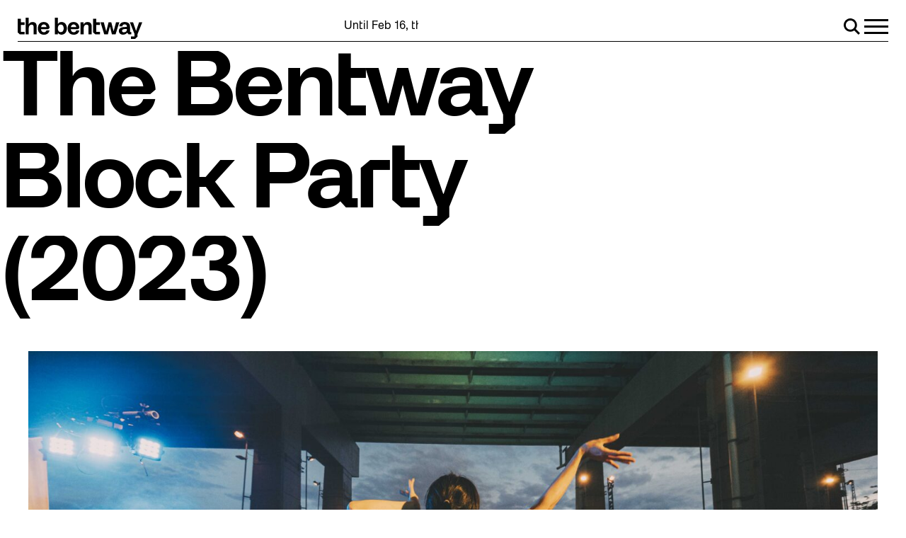

--- FILE ---
content_type: text/html; charset=UTF-8
request_url: https://thebentway.ca/event/the-bentway-block-party/?gclid=EAIaIQobChMItre2horCgAMVxg-zAB2smQyCEAAYASAAEgIB__D_BwE
body_size: 30247
content:
<!doctype html>
<html lang="en-US">
    <head>
        <meta charset="UTF-8" />
<script type="text/javascript">
/* <![CDATA[ */
var gform;gform||(document.addEventListener("gform_main_scripts_loaded",function(){gform.scriptsLoaded=!0}),document.addEventListener("gform/theme/scripts_loaded",function(){gform.themeScriptsLoaded=!0}),window.addEventListener("DOMContentLoaded",function(){gform.domLoaded=!0}),gform={domLoaded:!1,scriptsLoaded:!1,themeScriptsLoaded:!1,isFormEditor:()=>"function"==typeof InitializeEditor,callIfLoaded:function(o){return!(!gform.domLoaded||!gform.scriptsLoaded||!gform.themeScriptsLoaded&&!gform.isFormEditor()||(gform.isFormEditor()&&console.warn("The use of gform.initializeOnLoaded() is deprecated in the form editor context and will be removed in Gravity Forms 3.1."),o(),0))},initializeOnLoaded:function(o){gform.callIfLoaded(o)||(document.addEventListener("gform_main_scripts_loaded",()=>{gform.scriptsLoaded=!0,gform.callIfLoaded(o)}),document.addEventListener("gform/theme/scripts_loaded",()=>{gform.themeScriptsLoaded=!0,gform.callIfLoaded(o)}),window.addEventListener("DOMContentLoaded",()=>{gform.domLoaded=!0,gform.callIfLoaded(o)}))},hooks:{action:{},filter:{}},addAction:function(o,r,e,t){gform.addHook("action",o,r,e,t)},addFilter:function(o,r,e,t){gform.addHook("filter",o,r,e,t)},doAction:function(o){gform.doHook("action",o,arguments)},applyFilters:function(o){return gform.doHook("filter",o,arguments)},removeAction:function(o,r){gform.removeHook("action",o,r)},removeFilter:function(o,r,e){gform.removeHook("filter",o,r,e)},addHook:function(o,r,e,t,n){null==gform.hooks[o][r]&&(gform.hooks[o][r]=[]);var d=gform.hooks[o][r];null==n&&(n=r+"_"+d.length),gform.hooks[o][r].push({tag:n,callable:e,priority:t=null==t?10:t})},doHook:function(r,o,e){var t;if(e=Array.prototype.slice.call(e,1),null!=gform.hooks[r][o]&&((o=gform.hooks[r][o]).sort(function(o,r){return o.priority-r.priority}),o.forEach(function(o){"function"!=typeof(t=o.callable)&&(t=window[t]),"action"==r?t.apply(null,e):e[0]=t.apply(null,e)})),"filter"==r)return e[0]},removeHook:function(o,r,t,n){var e;null!=gform.hooks[o][r]&&(e=(e=gform.hooks[o][r]).filter(function(o,r,e){return!!(null!=n&&n!=o.tag||null!=t&&t!=o.priority)}),gform.hooks[o][r]=e)}});
/* ]]> */
</script>

        <meta name="viewport" content="width=device-width, initial-scale=1" />
        <meta name="developer" content="Office/Bureau">
        <meta name='robots' content='index, follow, max-image-preview:large, max-snippet:-1, max-video-preview:-1' />

	<!-- This site is optimized with the Yoast SEO plugin v26.7 - https://yoast.com/wordpress/plugins/seo/ -->
	<title>The Bentway Block Party (2023) - The Bentway</title>
	<link rel="canonical" href="https://thebentway.ca/event/the-bentway-block-party/" />
	<meta property="og:locale" content="en_US" />
	<meta property="og:type" content="article" />
	<meta property="og:title" content="The Bentway Block Party (2023) - The Bentway" />
	<meta property="og:description" content="The Bentway Block Party is back! Join us for our annual signature event with a full program of performances, music, street food and drink, art workshops, summertime vibes, and community celebration. All free, all are welcome." />
	<meta property="og:url" content="https://thebentway.ca/event/the-bentway-block-party/" />
	<meta property="og:site_name" content="The Bentway" />
	<meta property="article:modified_time" content="2025-12-17T20:21:42+00:00" />
	<meta property="og:image" content="https://thebentway.ca/wp-content/uploads/2024/08/230821_The-Bentway_Block-Party_Brandon-Ferguson_3981-scaled.jpg" />
	<meta property="og:image:width" content="2560" />
	<meta property="og:image:height" content="1707" />
	<meta property="og:image:type" content="image/jpeg" />
	<meta name="twitter:card" content="summary_large_image" />
	<meta name="twitter:label1" content="Est. reading time" />
	<meta name="twitter:data1" content="4 minutes" />
	<script type="application/ld+json" class="yoast-schema-graph">{"@context":"https://schema.org","@graph":[{"@type":"WebPage","@id":"https://thebentway.ca/event/the-bentway-block-party/","url":"https://thebentway.ca/event/the-bentway-block-party/","name":"The Bentway Block Party (2023) - The Bentway","isPartOf":{"@id":"https://thebentway.ca/#website"},"primaryImageOfPage":{"@id":"https://thebentway.ca/event/the-bentway-block-party/#primaryimage"},"image":{"@id":"https://thebentway.ca/event/the-bentway-block-party/#primaryimage"},"thumbnailUrl":"https://thebentway.ca/wp-content/uploads/2024/08/230821_The-Bentway_Block-Party_Brandon-Ferguson_3981-scaled.jpg","datePublished":"2023-05-04T17:25:39+00:00","dateModified":"2025-12-17T20:21:42+00:00","breadcrumb":{"@id":"https://thebentway.ca/event/the-bentway-block-party/#breadcrumb"},"inLanguage":"en-US","potentialAction":[{"@type":"ReadAction","target":["https://thebentway.ca/event/the-bentway-block-party/"]}]},{"@type":"ImageObject","inLanguage":"en-US","@id":"https://thebentway.ca/event/the-bentway-block-party/#primaryimage","url":"https://thebentway.ca/wp-content/uploads/2024/08/230821_The-Bentway_Block-Party_Brandon-Ferguson_3981-scaled.jpg","contentUrl":"https://thebentway.ca/wp-content/uploads/2024/08/230821_The-Bentway_Block-Party_Brandon-Ferguson_3981-scaled.jpg","width":2560,"height":1707},{"@type":"BreadcrumbList","@id":"https://thebentway.ca/event/the-bentway-block-party/#breadcrumb","itemListElement":[{"@type":"ListItem","position":1,"name":"Home","item":"https://thebentway.ca/"},{"@type":"ListItem","position":2,"name":"Events","item":"https://thebentway.ca/event/"},{"@type":"ListItem","position":3,"name":"The Bentway Block Party (2023)"}]},{"@type":"WebSite","@id":"https://thebentway.ca/#website","url":"https://thebentway.ca/","name":"The Bentway","description":"Toronto&#039;s shared space","potentialAction":[{"@type":"SearchAction","target":{"@type":"EntryPoint","urlTemplate":"https://thebentway.ca/?s={search_term_string}"},"query-input":{"@type":"PropertyValueSpecification","valueRequired":true,"valueName":"search_term_string"}}],"inLanguage":"en-US"}]}</script>
	<!-- / Yoast SEO plugin. -->


<link rel='dns-prefetch' href='//officebureau.ca' />
<link rel='dns-prefetch' href='//www.googletagmanager.com' />
<link rel="alternate" title="oEmbed (JSON)" type="application/json+oembed" href="https://thebentway.ca/wp-json/oembed/1.0/embed?url=https%3A%2F%2Fthebentway.ca%2Fevent%2Fthe-bentway-block-party%2F" />
<link rel="alternate" title="oEmbed (XML)" type="text/xml+oembed" href="https://thebentway.ca/wp-json/oembed/1.0/embed?url=https%3A%2F%2Fthebentway.ca%2Fevent%2Fthe-bentway-block-party%2F&#038;format=xml" />
<style id='wp-img-auto-sizes-contain-inline-css' type='text/css'>
img:is([sizes=auto i],[sizes^="auto," i]){contain-intrinsic-size:3000px 1500px}
/*# sourceURL=wp-img-auto-sizes-contain-inline-css */
</style>
<style id='wp-block-library-inline-css' type='text/css'>
:root{--wp-block-synced-color:#7a00df;--wp-block-synced-color--rgb:122,0,223;--wp-bound-block-color:var(--wp-block-synced-color);--wp-editor-canvas-background:#ddd;--wp-admin-theme-color:#007cba;--wp-admin-theme-color--rgb:0,124,186;--wp-admin-theme-color-darker-10:#006ba1;--wp-admin-theme-color-darker-10--rgb:0,107,160.5;--wp-admin-theme-color-darker-20:#005a87;--wp-admin-theme-color-darker-20--rgb:0,90,135;--wp-admin-border-width-focus:2px}@media (min-resolution:192dpi){:root{--wp-admin-border-width-focus:1.5px}}.wp-element-button{cursor:pointer}:root .has-very-light-gray-background-color{background-color:#eee}:root .has-very-dark-gray-background-color{background-color:#313131}:root .has-very-light-gray-color{color:#eee}:root .has-very-dark-gray-color{color:#313131}:root .has-vivid-green-cyan-to-vivid-cyan-blue-gradient-background{background:linear-gradient(135deg,#00d084,#0693e3)}:root .has-purple-crush-gradient-background{background:linear-gradient(135deg,#34e2e4,#4721fb 50%,#ab1dfe)}:root .has-hazy-dawn-gradient-background{background:linear-gradient(135deg,#faaca8,#dad0ec)}:root .has-subdued-olive-gradient-background{background:linear-gradient(135deg,#fafae1,#67a671)}:root .has-atomic-cream-gradient-background{background:linear-gradient(135deg,#fdd79a,#004a59)}:root .has-nightshade-gradient-background{background:linear-gradient(135deg,#330968,#31cdcf)}:root .has-midnight-gradient-background{background:linear-gradient(135deg,#020381,#2874fc)}:root{--wp--preset--font-size--normal:16px;--wp--preset--font-size--huge:42px}.has-regular-font-size{font-size:1em}.has-larger-font-size{font-size:2.625em}.has-normal-font-size{font-size:var(--wp--preset--font-size--normal)}.has-huge-font-size{font-size:var(--wp--preset--font-size--huge)}.has-text-align-center{text-align:center}.has-text-align-left{text-align:left}.has-text-align-right{text-align:right}.has-fit-text{white-space:nowrap!important}#end-resizable-editor-section{display:none}.aligncenter{clear:both}.items-justified-left{justify-content:flex-start}.items-justified-center{justify-content:center}.items-justified-right{justify-content:flex-end}.items-justified-space-between{justify-content:space-between}.screen-reader-text{border:0;clip-path:inset(50%);height:1px;margin:-1px;overflow:hidden;padding:0;position:absolute;width:1px;word-wrap:normal!important}.screen-reader-text:focus{background-color:#ddd;clip-path:none;color:#444;display:block;font-size:1em;height:auto;left:5px;line-height:normal;padding:15px 23px 14px;text-decoration:none;top:5px;width:auto;z-index:100000}html :where(.has-border-color){border-style:solid}html :where([style*=border-top-color]){border-top-style:solid}html :where([style*=border-right-color]){border-right-style:solid}html :where([style*=border-bottom-color]){border-bottom-style:solid}html :where([style*=border-left-color]){border-left-style:solid}html :where([style*=border-width]){border-style:solid}html :where([style*=border-top-width]){border-top-style:solid}html :where([style*=border-right-width]){border-right-style:solid}html :where([style*=border-bottom-width]){border-bottom-style:solid}html :where([style*=border-left-width]){border-left-style:solid}html :where(img[class*=wp-image-]){height:auto;max-width:100%}:where(figure){margin:0 0 1em}html :where(.is-position-sticky){--wp-admin--admin-bar--position-offset:var(--wp-admin--admin-bar--height,0px)}@media screen and (max-width:600px){html :where(.is-position-sticky){--wp-admin--admin-bar--position-offset:0px}}

/*# sourceURL=wp-block-library-inline-css */
</style><style id='wp-block-gallery-inline-css' type='text/css'>
.blocks-gallery-grid:not(.has-nested-images),.wp-block-gallery:not(.has-nested-images){display:flex;flex-wrap:wrap;list-style-type:none;margin:0;padding:0}.blocks-gallery-grid:not(.has-nested-images) .blocks-gallery-image,.blocks-gallery-grid:not(.has-nested-images) .blocks-gallery-item,.wp-block-gallery:not(.has-nested-images) .blocks-gallery-image,.wp-block-gallery:not(.has-nested-images) .blocks-gallery-item{display:flex;flex-direction:column;flex-grow:1;justify-content:center;margin:0 1em 1em 0;position:relative;width:calc(50% - 1em)}.blocks-gallery-grid:not(.has-nested-images) .blocks-gallery-image:nth-of-type(2n),.blocks-gallery-grid:not(.has-nested-images) .blocks-gallery-item:nth-of-type(2n),.wp-block-gallery:not(.has-nested-images) .blocks-gallery-image:nth-of-type(2n),.wp-block-gallery:not(.has-nested-images) .blocks-gallery-item:nth-of-type(2n){margin-right:0}.blocks-gallery-grid:not(.has-nested-images) .blocks-gallery-image figure,.blocks-gallery-grid:not(.has-nested-images) .blocks-gallery-item figure,.wp-block-gallery:not(.has-nested-images) .blocks-gallery-image figure,.wp-block-gallery:not(.has-nested-images) .blocks-gallery-item figure{align-items:flex-end;display:flex;height:100%;justify-content:flex-start;margin:0}.blocks-gallery-grid:not(.has-nested-images) .blocks-gallery-image img,.blocks-gallery-grid:not(.has-nested-images) .blocks-gallery-item img,.wp-block-gallery:not(.has-nested-images) .blocks-gallery-image img,.wp-block-gallery:not(.has-nested-images) .blocks-gallery-item img{display:block;height:auto;max-width:100%;width:auto}.blocks-gallery-grid:not(.has-nested-images) .blocks-gallery-image figcaption,.blocks-gallery-grid:not(.has-nested-images) .blocks-gallery-item figcaption,.wp-block-gallery:not(.has-nested-images) .blocks-gallery-image figcaption,.wp-block-gallery:not(.has-nested-images) .blocks-gallery-item figcaption{background:linear-gradient(0deg,#000000b3,#0000004d 70%,#0000);bottom:0;box-sizing:border-box;color:#fff;font-size:.8em;margin:0;max-height:100%;overflow:auto;padding:3em .77em .7em;position:absolute;text-align:center;width:100%;z-index:2}.blocks-gallery-grid:not(.has-nested-images) .blocks-gallery-image figcaption img,.blocks-gallery-grid:not(.has-nested-images) .blocks-gallery-item figcaption img,.wp-block-gallery:not(.has-nested-images) .blocks-gallery-image figcaption img,.wp-block-gallery:not(.has-nested-images) .blocks-gallery-item figcaption img{display:inline}.blocks-gallery-grid:not(.has-nested-images) figcaption,.wp-block-gallery:not(.has-nested-images) figcaption{flex-grow:1}.blocks-gallery-grid:not(.has-nested-images).is-cropped .blocks-gallery-image a,.blocks-gallery-grid:not(.has-nested-images).is-cropped .blocks-gallery-image img,.blocks-gallery-grid:not(.has-nested-images).is-cropped .blocks-gallery-item a,.blocks-gallery-grid:not(.has-nested-images).is-cropped .blocks-gallery-item img,.wp-block-gallery:not(.has-nested-images).is-cropped .blocks-gallery-image a,.wp-block-gallery:not(.has-nested-images).is-cropped .blocks-gallery-image img,.wp-block-gallery:not(.has-nested-images).is-cropped .blocks-gallery-item a,.wp-block-gallery:not(.has-nested-images).is-cropped .blocks-gallery-item img{flex:1;height:100%;object-fit:cover;width:100%}.blocks-gallery-grid:not(.has-nested-images).columns-1 .blocks-gallery-image,.blocks-gallery-grid:not(.has-nested-images).columns-1 .blocks-gallery-item,.wp-block-gallery:not(.has-nested-images).columns-1 .blocks-gallery-image,.wp-block-gallery:not(.has-nested-images).columns-1 .blocks-gallery-item{margin-right:0;width:100%}@media (min-width:600px){.blocks-gallery-grid:not(.has-nested-images).columns-3 .blocks-gallery-image,.blocks-gallery-grid:not(.has-nested-images).columns-3 .blocks-gallery-item,.wp-block-gallery:not(.has-nested-images).columns-3 .blocks-gallery-image,.wp-block-gallery:not(.has-nested-images).columns-3 .blocks-gallery-item{margin-right:1em;width:calc(33.33333% - .66667em)}.blocks-gallery-grid:not(.has-nested-images).columns-4 .blocks-gallery-image,.blocks-gallery-grid:not(.has-nested-images).columns-4 .blocks-gallery-item,.wp-block-gallery:not(.has-nested-images).columns-4 .blocks-gallery-image,.wp-block-gallery:not(.has-nested-images).columns-4 .blocks-gallery-item{margin-right:1em;width:calc(25% - .75em)}.blocks-gallery-grid:not(.has-nested-images).columns-5 .blocks-gallery-image,.blocks-gallery-grid:not(.has-nested-images).columns-5 .blocks-gallery-item,.wp-block-gallery:not(.has-nested-images).columns-5 .blocks-gallery-image,.wp-block-gallery:not(.has-nested-images).columns-5 .blocks-gallery-item{margin-right:1em;width:calc(20% - .8em)}.blocks-gallery-grid:not(.has-nested-images).columns-6 .blocks-gallery-image,.blocks-gallery-grid:not(.has-nested-images).columns-6 .blocks-gallery-item,.wp-block-gallery:not(.has-nested-images).columns-6 .blocks-gallery-image,.wp-block-gallery:not(.has-nested-images).columns-6 .blocks-gallery-item{margin-right:1em;width:calc(16.66667% - .83333em)}.blocks-gallery-grid:not(.has-nested-images).columns-7 .blocks-gallery-image,.blocks-gallery-grid:not(.has-nested-images).columns-7 .blocks-gallery-item,.wp-block-gallery:not(.has-nested-images).columns-7 .blocks-gallery-image,.wp-block-gallery:not(.has-nested-images).columns-7 .blocks-gallery-item{margin-right:1em;width:calc(14.28571% - .85714em)}.blocks-gallery-grid:not(.has-nested-images).columns-8 .blocks-gallery-image,.blocks-gallery-grid:not(.has-nested-images).columns-8 .blocks-gallery-item,.wp-block-gallery:not(.has-nested-images).columns-8 .blocks-gallery-image,.wp-block-gallery:not(.has-nested-images).columns-8 .blocks-gallery-item{margin-right:1em;width:calc(12.5% - .875em)}.blocks-gallery-grid:not(.has-nested-images).columns-1 .blocks-gallery-image:nth-of-type(1n),.blocks-gallery-grid:not(.has-nested-images).columns-1 .blocks-gallery-item:nth-of-type(1n),.blocks-gallery-grid:not(.has-nested-images).columns-2 .blocks-gallery-image:nth-of-type(2n),.blocks-gallery-grid:not(.has-nested-images).columns-2 .blocks-gallery-item:nth-of-type(2n),.blocks-gallery-grid:not(.has-nested-images).columns-3 .blocks-gallery-image:nth-of-type(3n),.blocks-gallery-grid:not(.has-nested-images).columns-3 .blocks-gallery-item:nth-of-type(3n),.blocks-gallery-grid:not(.has-nested-images).columns-4 .blocks-gallery-image:nth-of-type(4n),.blocks-gallery-grid:not(.has-nested-images).columns-4 .blocks-gallery-item:nth-of-type(4n),.blocks-gallery-grid:not(.has-nested-images).columns-5 .blocks-gallery-image:nth-of-type(5n),.blocks-gallery-grid:not(.has-nested-images).columns-5 .blocks-gallery-item:nth-of-type(5n),.blocks-gallery-grid:not(.has-nested-images).columns-6 .blocks-gallery-image:nth-of-type(6n),.blocks-gallery-grid:not(.has-nested-images).columns-6 .blocks-gallery-item:nth-of-type(6n),.blocks-gallery-grid:not(.has-nested-images).columns-7 .blocks-gallery-image:nth-of-type(7n),.blocks-gallery-grid:not(.has-nested-images).columns-7 .blocks-gallery-item:nth-of-type(7n),.blocks-gallery-grid:not(.has-nested-images).columns-8 .blocks-gallery-image:nth-of-type(8n),.blocks-gallery-grid:not(.has-nested-images).columns-8 .blocks-gallery-item:nth-of-type(8n),.wp-block-gallery:not(.has-nested-images).columns-1 .blocks-gallery-image:nth-of-type(1n),.wp-block-gallery:not(.has-nested-images).columns-1 .blocks-gallery-item:nth-of-type(1n),.wp-block-gallery:not(.has-nested-images).columns-2 .blocks-gallery-image:nth-of-type(2n),.wp-block-gallery:not(.has-nested-images).columns-2 .blocks-gallery-item:nth-of-type(2n),.wp-block-gallery:not(.has-nested-images).columns-3 .blocks-gallery-image:nth-of-type(3n),.wp-block-gallery:not(.has-nested-images).columns-3 .blocks-gallery-item:nth-of-type(3n),.wp-block-gallery:not(.has-nested-images).columns-4 .blocks-gallery-image:nth-of-type(4n),.wp-block-gallery:not(.has-nested-images).columns-4 .blocks-gallery-item:nth-of-type(4n),.wp-block-gallery:not(.has-nested-images).columns-5 .blocks-gallery-image:nth-of-type(5n),.wp-block-gallery:not(.has-nested-images).columns-5 .blocks-gallery-item:nth-of-type(5n),.wp-block-gallery:not(.has-nested-images).columns-6 .blocks-gallery-image:nth-of-type(6n),.wp-block-gallery:not(.has-nested-images).columns-6 .blocks-gallery-item:nth-of-type(6n),.wp-block-gallery:not(.has-nested-images).columns-7 .blocks-gallery-image:nth-of-type(7n),.wp-block-gallery:not(.has-nested-images).columns-7 .blocks-gallery-item:nth-of-type(7n),.wp-block-gallery:not(.has-nested-images).columns-8 .blocks-gallery-image:nth-of-type(8n),.wp-block-gallery:not(.has-nested-images).columns-8 .blocks-gallery-item:nth-of-type(8n){margin-right:0}}.blocks-gallery-grid:not(.has-nested-images) .blocks-gallery-image:last-child,.blocks-gallery-grid:not(.has-nested-images) .blocks-gallery-item:last-child,.wp-block-gallery:not(.has-nested-images) .blocks-gallery-image:last-child,.wp-block-gallery:not(.has-nested-images) .blocks-gallery-item:last-child{margin-right:0}.blocks-gallery-grid:not(.has-nested-images).alignleft,.blocks-gallery-grid:not(.has-nested-images).alignright,.wp-block-gallery:not(.has-nested-images).alignleft,.wp-block-gallery:not(.has-nested-images).alignright{max-width:420px;width:100%}.blocks-gallery-grid:not(.has-nested-images).aligncenter .blocks-gallery-item figure,.wp-block-gallery:not(.has-nested-images).aligncenter .blocks-gallery-item figure{justify-content:center}.wp-block-gallery:not(.is-cropped) .blocks-gallery-item{align-self:flex-start}figure.wp-block-gallery.has-nested-images{align-items:normal}.wp-block-gallery.has-nested-images figure.wp-block-image:not(#individual-image){margin:0;width:calc(50% - var(--wp--style--unstable-gallery-gap, 16px)/2)}.wp-block-gallery.has-nested-images figure.wp-block-image{box-sizing:border-box;display:flex;flex-direction:column;flex-grow:1;justify-content:center;max-width:100%;position:relative}.wp-block-gallery.has-nested-images figure.wp-block-image>a,.wp-block-gallery.has-nested-images figure.wp-block-image>div{flex-direction:column;flex-grow:1;margin:0}.wp-block-gallery.has-nested-images figure.wp-block-image img{display:block;height:auto;max-width:100%!important;width:auto}.wp-block-gallery.has-nested-images figure.wp-block-image figcaption,.wp-block-gallery.has-nested-images figure.wp-block-image:has(figcaption):before{bottom:0;left:0;max-height:100%;position:absolute;right:0}.wp-block-gallery.has-nested-images figure.wp-block-image:has(figcaption):before{backdrop-filter:blur(3px);content:"";height:100%;-webkit-mask-image:linear-gradient(0deg,#000 20%,#0000);mask-image:linear-gradient(0deg,#000 20%,#0000);max-height:40%;pointer-events:none}.wp-block-gallery.has-nested-images figure.wp-block-image figcaption{box-sizing:border-box;color:#fff;font-size:13px;margin:0;overflow:auto;padding:1em;text-align:center;text-shadow:0 0 1.5px #000}.wp-block-gallery.has-nested-images figure.wp-block-image figcaption::-webkit-scrollbar{height:12px;width:12px}.wp-block-gallery.has-nested-images figure.wp-block-image figcaption::-webkit-scrollbar-track{background-color:initial}.wp-block-gallery.has-nested-images figure.wp-block-image figcaption::-webkit-scrollbar-thumb{background-clip:padding-box;background-color:initial;border:3px solid #0000;border-radius:8px}.wp-block-gallery.has-nested-images figure.wp-block-image figcaption:focus-within::-webkit-scrollbar-thumb,.wp-block-gallery.has-nested-images figure.wp-block-image figcaption:focus::-webkit-scrollbar-thumb,.wp-block-gallery.has-nested-images figure.wp-block-image figcaption:hover::-webkit-scrollbar-thumb{background-color:#fffc}.wp-block-gallery.has-nested-images figure.wp-block-image figcaption{scrollbar-color:#0000 #0000;scrollbar-gutter:stable both-edges;scrollbar-width:thin}.wp-block-gallery.has-nested-images figure.wp-block-image figcaption:focus,.wp-block-gallery.has-nested-images figure.wp-block-image figcaption:focus-within,.wp-block-gallery.has-nested-images figure.wp-block-image figcaption:hover{scrollbar-color:#fffc #0000}.wp-block-gallery.has-nested-images figure.wp-block-image figcaption{will-change:transform}@media (hover:none){.wp-block-gallery.has-nested-images figure.wp-block-image figcaption{scrollbar-color:#fffc #0000}}.wp-block-gallery.has-nested-images figure.wp-block-image figcaption{background:linear-gradient(0deg,#0006,#0000)}.wp-block-gallery.has-nested-images figure.wp-block-image figcaption img{display:inline}.wp-block-gallery.has-nested-images figure.wp-block-image figcaption a{color:inherit}.wp-block-gallery.has-nested-images figure.wp-block-image.has-custom-border img{box-sizing:border-box}.wp-block-gallery.has-nested-images figure.wp-block-image.has-custom-border>a,.wp-block-gallery.has-nested-images figure.wp-block-image.has-custom-border>div,.wp-block-gallery.has-nested-images figure.wp-block-image.is-style-rounded>a,.wp-block-gallery.has-nested-images figure.wp-block-image.is-style-rounded>div{flex:1 1 auto}.wp-block-gallery.has-nested-images figure.wp-block-image.has-custom-border figcaption,.wp-block-gallery.has-nested-images figure.wp-block-image.is-style-rounded figcaption{background:none;color:inherit;flex:initial;margin:0;padding:10px 10px 9px;position:relative;text-shadow:none}.wp-block-gallery.has-nested-images figure.wp-block-image.has-custom-border:before,.wp-block-gallery.has-nested-images figure.wp-block-image.is-style-rounded:before{content:none}.wp-block-gallery.has-nested-images figcaption{flex-basis:100%;flex-grow:1;text-align:center}.wp-block-gallery.has-nested-images:not(.is-cropped) figure.wp-block-image:not(#individual-image){margin-bottom:auto;margin-top:0}.wp-block-gallery.has-nested-images.is-cropped figure.wp-block-image:not(#individual-image){align-self:inherit}.wp-block-gallery.has-nested-images.is-cropped figure.wp-block-image:not(#individual-image)>a,.wp-block-gallery.has-nested-images.is-cropped figure.wp-block-image:not(#individual-image)>div:not(.components-drop-zone){display:flex}.wp-block-gallery.has-nested-images.is-cropped figure.wp-block-image:not(#individual-image) a,.wp-block-gallery.has-nested-images.is-cropped figure.wp-block-image:not(#individual-image) img{flex:1 0 0%;height:100%;object-fit:cover;width:100%}.wp-block-gallery.has-nested-images.columns-1 figure.wp-block-image:not(#individual-image){width:100%}@media (min-width:600px){.wp-block-gallery.has-nested-images.columns-3 figure.wp-block-image:not(#individual-image){width:calc(33.33333% - var(--wp--style--unstable-gallery-gap, 16px)*.66667)}.wp-block-gallery.has-nested-images.columns-4 figure.wp-block-image:not(#individual-image){width:calc(25% - var(--wp--style--unstable-gallery-gap, 16px)*.75)}.wp-block-gallery.has-nested-images.columns-5 figure.wp-block-image:not(#individual-image){width:calc(20% - var(--wp--style--unstable-gallery-gap, 16px)*.8)}.wp-block-gallery.has-nested-images.columns-6 figure.wp-block-image:not(#individual-image){width:calc(16.66667% - var(--wp--style--unstable-gallery-gap, 16px)*.83333)}.wp-block-gallery.has-nested-images.columns-7 figure.wp-block-image:not(#individual-image){width:calc(14.28571% - var(--wp--style--unstable-gallery-gap, 16px)*.85714)}.wp-block-gallery.has-nested-images.columns-8 figure.wp-block-image:not(#individual-image){width:calc(12.5% - var(--wp--style--unstable-gallery-gap, 16px)*.875)}.wp-block-gallery.has-nested-images.columns-default figure.wp-block-image:not(#individual-image){width:calc(33.33% - var(--wp--style--unstable-gallery-gap, 16px)*.66667)}.wp-block-gallery.has-nested-images.columns-default figure.wp-block-image:not(#individual-image):first-child:nth-last-child(2),.wp-block-gallery.has-nested-images.columns-default figure.wp-block-image:not(#individual-image):first-child:nth-last-child(2)~figure.wp-block-image:not(#individual-image){width:calc(50% - var(--wp--style--unstable-gallery-gap, 16px)*.5)}.wp-block-gallery.has-nested-images.columns-default figure.wp-block-image:not(#individual-image):first-child:last-child{width:100%}}.wp-block-gallery.has-nested-images.alignleft,.wp-block-gallery.has-nested-images.alignright{max-width:420px;width:100%}.wp-block-gallery.has-nested-images.aligncenter{justify-content:center}
/*# sourceURL=https://thebentway.ca/wp-includes/blocks/gallery/style.min.css */
</style>
<style id='wp-block-heading-inline-css' type='text/css'>
h1:where(.wp-block-heading).has-background,h2:where(.wp-block-heading).has-background,h3:where(.wp-block-heading).has-background,h4:where(.wp-block-heading).has-background,h5:where(.wp-block-heading).has-background,h6:where(.wp-block-heading).has-background{padding:1.25em 2.375em}h1.has-text-align-left[style*=writing-mode]:where([style*=vertical-lr]),h1.has-text-align-right[style*=writing-mode]:where([style*=vertical-rl]),h2.has-text-align-left[style*=writing-mode]:where([style*=vertical-lr]),h2.has-text-align-right[style*=writing-mode]:where([style*=vertical-rl]),h3.has-text-align-left[style*=writing-mode]:where([style*=vertical-lr]),h3.has-text-align-right[style*=writing-mode]:where([style*=vertical-rl]),h4.has-text-align-left[style*=writing-mode]:where([style*=vertical-lr]),h4.has-text-align-right[style*=writing-mode]:where([style*=vertical-rl]),h5.has-text-align-left[style*=writing-mode]:where([style*=vertical-lr]),h5.has-text-align-right[style*=writing-mode]:where([style*=vertical-rl]),h6.has-text-align-left[style*=writing-mode]:where([style*=vertical-lr]),h6.has-text-align-right[style*=writing-mode]:where([style*=vertical-rl]){rotate:180deg}
/*# sourceURL=https://thebentway.ca/wp-includes/blocks/heading/style.min.css */
</style>
<style id='wp-block-image-inline-css' type='text/css'>
.wp-block-image>a,.wp-block-image>figure>a{display:inline-block}.wp-block-image img{box-sizing:border-box;height:auto;max-width:100%;vertical-align:bottom}@media not (prefers-reduced-motion){.wp-block-image img.hide{visibility:hidden}.wp-block-image img.show{animation:show-content-image .4s}}.wp-block-image[style*=border-radius] img,.wp-block-image[style*=border-radius]>a{border-radius:inherit}.wp-block-image.has-custom-border img{box-sizing:border-box}.wp-block-image.aligncenter{text-align:center}.wp-block-image.alignfull>a,.wp-block-image.alignwide>a{width:100%}.wp-block-image.alignfull img,.wp-block-image.alignwide img{height:auto;width:100%}.wp-block-image .aligncenter,.wp-block-image .alignleft,.wp-block-image .alignright,.wp-block-image.aligncenter,.wp-block-image.alignleft,.wp-block-image.alignright{display:table}.wp-block-image .aligncenter>figcaption,.wp-block-image .alignleft>figcaption,.wp-block-image .alignright>figcaption,.wp-block-image.aligncenter>figcaption,.wp-block-image.alignleft>figcaption,.wp-block-image.alignright>figcaption{caption-side:bottom;display:table-caption}.wp-block-image .alignleft{float:left;margin:.5em 1em .5em 0}.wp-block-image .alignright{float:right;margin:.5em 0 .5em 1em}.wp-block-image .aligncenter{margin-left:auto;margin-right:auto}.wp-block-image :where(figcaption){margin-bottom:1em;margin-top:.5em}.wp-block-image.is-style-circle-mask img{border-radius:9999px}@supports ((-webkit-mask-image:none) or (mask-image:none)) or (-webkit-mask-image:none){.wp-block-image.is-style-circle-mask img{border-radius:0;-webkit-mask-image:url('data:image/svg+xml;utf8,<svg viewBox="0 0 100 100" xmlns="http://www.w3.org/2000/svg"><circle cx="50" cy="50" r="50"/></svg>');mask-image:url('data:image/svg+xml;utf8,<svg viewBox="0 0 100 100" xmlns="http://www.w3.org/2000/svg"><circle cx="50" cy="50" r="50"/></svg>');mask-mode:alpha;-webkit-mask-position:center;mask-position:center;-webkit-mask-repeat:no-repeat;mask-repeat:no-repeat;-webkit-mask-size:contain;mask-size:contain}}:root :where(.wp-block-image.is-style-rounded img,.wp-block-image .is-style-rounded img){border-radius:9999px}.wp-block-image figure{margin:0}.wp-lightbox-container{display:flex;flex-direction:column;position:relative}.wp-lightbox-container img{cursor:zoom-in}.wp-lightbox-container img:hover+button{opacity:1}.wp-lightbox-container button{align-items:center;backdrop-filter:blur(16px) saturate(180%);background-color:#5a5a5a40;border:none;border-radius:4px;cursor:zoom-in;display:flex;height:20px;justify-content:center;opacity:0;padding:0;position:absolute;right:16px;text-align:center;top:16px;width:20px;z-index:100}@media not (prefers-reduced-motion){.wp-lightbox-container button{transition:opacity .2s ease}}.wp-lightbox-container button:focus-visible{outline:3px auto #5a5a5a40;outline:3px auto -webkit-focus-ring-color;outline-offset:3px}.wp-lightbox-container button:hover{cursor:pointer;opacity:1}.wp-lightbox-container button:focus{opacity:1}.wp-lightbox-container button:focus,.wp-lightbox-container button:hover,.wp-lightbox-container button:not(:hover):not(:active):not(.has-background){background-color:#5a5a5a40;border:none}.wp-lightbox-overlay{box-sizing:border-box;cursor:zoom-out;height:100vh;left:0;overflow:hidden;position:fixed;top:0;visibility:hidden;width:100%;z-index:100000}.wp-lightbox-overlay .close-button{align-items:center;cursor:pointer;display:flex;justify-content:center;min-height:40px;min-width:40px;padding:0;position:absolute;right:calc(env(safe-area-inset-right) + 16px);top:calc(env(safe-area-inset-top) + 16px);z-index:5000000}.wp-lightbox-overlay .close-button:focus,.wp-lightbox-overlay .close-button:hover,.wp-lightbox-overlay .close-button:not(:hover):not(:active):not(.has-background){background:none;border:none}.wp-lightbox-overlay .lightbox-image-container{height:var(--wp--lightbox-container-height);left:50%;overflow:hidden;position:absolute;top:50%;transform:translate(-50%,-50%);transform-origin:top left;width:var(--wp--lightbox-container-width);z-index:9999999999}.wp-lightbox-overlay .wp-block-image{align-items:center;box-sizing:border-box;display:flex;height:100%;justify-content:center;margin:0;position:relative;transform-origin:0 0;width:100%;z-index:3000000}.wp-lightbox-overlay .wp-block-image img{height:var(--wp--lightbox-image-height);min-height:var(--wp--lightbox-image-height);min-width:var(--wp--lightbox-image-width);width:var(--wp--lightbox-image-width)}.wp-lightbox-overlay .wp-block-image figcaption{display:none}.wp-lightbox-overlay button{background:none;border:none}.wp-lightbox-overlay .scrim{background-color:#fff;height:100%;opacity:.9;position:absolute;width:100%;z-index:2000000}.wp-lightbox-overlay.active{visibility:visible}@media not (prefers-reduced-motion){.wp-lightbox-overlay.active{animation:turn-on-visibility .25s both}.wp-lightbox-overlay.active img{animation:turn-on-visibility .35s both}.wp-lightbox-overlay.show-closing-animation:not(.active){animation:turn-off-visibility .35s both}.wp-lightbox-overlay.show-closing-animation:not(.active) img{animation:turn-off-visibility .25s both}.wp-lightbox-overlay.zoom.active{animation:none;opacity:1;visibility:visible}.wp-lightbox-overlay.zoom.active .lightbox-image-container{animation:lightbox-zoom-in .4s}.wp-lightbox-overlay.zoom.active .lightbox-image-container img{animation:none}.wp-lightbox-overlay.zoom.active .scrim{animation:turn-on-visibility .4s forwards}.wp-lightbox-overlay.zoom.show-closing-animation:not(.active){animation:none}.wp-lightbox-overlay.zoom.show-closing-animation:not(.active) .lightbox-image-container{animation:lightbox-zoom-out .4s}.wp-lightbox-overlay.zoom.show-closing-animation:not(.active) .lightbox-image-container img{animation:none}.wp-lightbox-overlay.zoom.show-closing-animation:not(.active) .scrim{animation:turn-off-visibility .4s forwards}}@keyframes show-content-image{0%{visibility:hidden}99%{visibility:hidden}to{visibility:visible}}@keyframes turn-on-visibility{0%{opacity:0}to{opacity:1}}@keyframes turn-off-visibility{0%{opacity:1;visibility:visible}99%{opacity:0;visibility:visible}to{opacity:0;visibility:hidden}}@keyframes lightbox-zoom-in{0%{transform:translate(calc((-100vw + var(--wp--lightbox-scrollbar-width))/2 + var(--wp--lightbox-initial-left-position)),calc(-50vh + var(--wp--lightbox-initial-top-position))) scale(var(--wp--lightbox-scale))}to{transform:translate(-50%,-50%) scale(1)}}@keyframes lightbox-zoom-out{0%{transform:translate(-50%,-50%) scale(1);visibility:visible}99%{visibility:visible}to{transform:translate(calc((-100vw + var(--wp--lightbox-scrollbar-width))/2 + var(--wp--lightbox-initial-left-position)),calc(-50vh + var(--wp--lightbox-initial-top-position))) scale(var(--wp--lightbox-scale));visibility:hidden}}
/*# sourceURL=https://thebentway.ca/wp-includes/blocks/image/style.min.css */
</style>
<style id='wp-block-columns-inline-css' type='text/css'>
.wp-block-columns{box-sizing:border-box;display:flex;flex-wrap:wrap!important}@media (min-width:782px){.wp-block-columns{flex-wrap:nowrap!important}}.wp-block-columns{align-items:normal!important}.wp-block-columns.are-vertically-aligned-top{align-items:flex-start}.wp-block-columns.are-vertically-aligned-center{align-items:center}.wp-block-columns.are-vertically-aligned-bottom{align-items:flex-end}@media (max-width:781px){.wp-block-columns:not(.is-not-stacked-on-mobile)>.wp-block-column{flex-basis:100%!important}}@media (min-width:782px){.wp-block-columns:not(.is-not-stacked-on-mobile)>.wp-block-column{flex-basis:0;flex-grow:1}.wp-block-columns:not(.is-not-stacked-on-mobile)>.wp-block-column[style*=flex-basis]{flex-grow:0}}.wp-block-columns.is-not-stacked-on-mobile{flex-wrap:nowrap!important}.wp-block-columns.is-not-stacked-on-mobile>.wp-block-column{flex-basis:0;flex-grow:1}.wp-block-columns.is-not-stacked-on-mobile>.wp-block-column[style*=flex-basis]{flex-grow:0}:where(.wp-block-columns){margin-bottom:1.75em}:where(.wp-block-columns.has-background){padding:1.25em 2.375em}.wp-block-column{flex-grow:1;min-width:0;overflow-wrap:break-word;word-break:break-word}.wp-block-column.is-vertically-aligned-top{align-self:flex-start}.wp-block-column.is-vertically-aligned-center{align-self:center}.wp-block-column.is-vertically-aligned-bottom{align-self:flex-end}.wp-block-column.is-vertically-aligned-stretch{align-self:stretch}.wp-block-column.is-vertically-aligned-bottom,.wp-block-column.is-vertically-aligned-center,.wp-block-column.is-vertically-aligned-top{width:100%}
/*# sourceURL=https://thebentway.ca/wp-includes/blocks/columns/style.min.css */
</style>
<style id='wp-block-paragraph-inline-css' type='text/css'>
.is-small-text{font-size:.875em}.is-regular-text{font-size:1em}.is-large-text{font-size:2.25em}.is-larger-text{font-size:3em}.has-drop-cap:not(:focus):first-letter{float:left;font-size:8.4em;font-style:normal;font-weight:100;line-height:.68;margin:.05em .1em 0 0;text-transform:uppercase}body.rtl .has-drop-cap:not(:focus):first-letter{float:none;margin-left:.1em}p.has-drop-cap.has-background{overflow:hidden}:root :where(p.has-background){padding:1.25em 2.375em}:where(p.has-text-color:not(.has-link-color)) a{color:inherit}p.has-text-align-left[style*="writing-mode:vertical-lr"],p.has-text-align-right[style*="writing-mode:vertical-rl"]{rotate:180deg}
/*# sourceURL=https://thebentway.ca/wp-includes/blocks/paragraph/style.min.css */
</style>
<style id='wp-block-spacer-inline-css' type='text/css'>
.wp-block-spacer{clear:both}
/*# sourceURL=https://thebentway.ca/wp-includes/blocks/spacer/style.min.css */
</style>
<style id='nua-meta-collaborators-style-inline-css' type='text/css'>
:root .meta-collaborators__inner{display:grid;gap:var(--nua-grid-column-gap);grid-template-columns:1fr minmax(200px,3fr)}:root .meta-collaborators__inner>*{grid-column:2/3}@media screen and (max-width:782px){:root .meta-collaborators__inner{display:block}}

/*# sourceURL=https://thebentway.ca/wp-content/plugins/thebentway.ca/blocks/collaborators/build/style-index.css */
</style>
<style id='nua-event-details-style-inline-css' type='text/css'>


/*# sourceURL=https://thebentway.ca/wp-content/plugins/thebentway.ca/blocks/event-details/build/style-index.css */
</style>
<style id='global-styles-inline-css' type='text/css'>
:root{--wp--preset--aspect-ratio--square: 1;--wp--preset--aspect-ratio--4-3: 4/3;--wp--preset--aspect-ratio--3-4: 3/4;--wp--preset--aspect-ratio--3-2: 3/2;--wp--preset--aspect-ratio--2-3: 2/3;--wp--preset--aspect-ratio--16-9: 16/9;--wp--preset--aspect-ratio--9-16: 9/16;--wp--preset--color--black: #000000;--wp--preset--color--cyan-bluish-gray: #abb8c3;--wp--preset--color--white: #FFFFFF;--wp--preset--color--pale-pink: #f78da7;--wp--preset--color--vivid-red: #cf2e2e;--wp--preset--color--luminous-vivid-orange: #ff6900;--wp--preset--color--luminous-vivid-amber: #fcb900;--wp--preset--color--light-green-cyan: #7bdcb5;--wp--preset--color--vivid-green-cyan: #00d084;--wp--preset--color--pale-cyan-blue: #8ed1fc;--wp--preset--color--vivid-cyan-blue: #0693e3;--wp--preset--color--vivid-purple: #9b51e0;--wp--preset--color--yellow-primary: #FFD300;--wp--preset--color--light-grey: #D1D5E1;--wp--preset--color--burnt-orange: #FF5628;--wp--preset--gradient--vivid-cyan-blue-to-vivid-purple: linear-gradient(135deg,rgb(6,147,227) 0%,rgb(155,81,224) 100%);--wp--preset--gradient--light-green-cyan-to-vivid-green-cyan: linear-gradient(135deg,rgb(122,220,180) 0%,rgb(0,208,130) 100%);--wp--preset--gradient--luminous-vivid-amber-to-luminous-vivid-orange: linear-gradient(135deg,rgb(252,185,0) 0%,rgb(255,105,0) 100%);--wp--preset--gradient--luminous-vivid-orange-to-vivid-red: linear-gradient(135deg,rgb(255,105,0) 0%,rgb(207,46,46) 100%);--wp--preset--gradient--very-light-gray-to-cyan-bluish-gray: linear-gradient(135deg,rgb(238,238,238) 0%,rgb(169,184,195) 100%);--wp--preset--gradient--cool-to-warm-spectrum: linear-gradient(135deg,rgb(74,234,220) 0%,rgb(151,120,209) 20%,rgb(207,42,186) 40%,rgb(238,44,130) 60%,rgb(251,105,98) 80%,rgb(254,248,76) 100%);--wp--preset--gradient--blush-light-purple: linear-gradient(135deg,rgb(255,206,236) 0%,rgb(152,150,240) 100%);--wp--preset--gradient--blush-bordeaux: linear-gradient(135deg,rgb(254,205,165) 0%,rgb(254,45,45) 50%,rgb(107,0,62) 100%);--wp--preset--gradient--luminous-dusk: linear-gradient(135deg,rgb(255,203,112) 0%,rgb(199,81,192) 50%,rgb(65,88,208) 100%);--wp--preset--gradient--pale-ocean: linear-gradient(135deg,rgb(255,245,203) 0%,rgb(182,227,212) 50%,rgb(51,167,181) 100%);--wp--preset--gradient--electric-grass: linear-gradient(135deg,rgb(202,248,128) 0%,rgb(113,206,126) 100%);--wp--preset--gradient--midnight: linear-gradient(135deg,rgb(2,3,129) 0%,rgb(40,116,252) 100%);--wp--preset--font-size--small: 13px;--wp--preset--font-size--medium: clamp(14px, 0.875rem + ((1vw - 3.2px) * 0.556), 20px);--wp--preset--font-size--large: clamp(22.041px, 1.378rem + ((1vw - 3.2px) * 1.293), 36px);--wp--preset--font-size--x-large: clamp(25.014px, 1.563rem + ((1vw - 3.2px) * 1.573), 42px);--wp--preset--font-size--size-14: clamp(0.875rem, 0.875rem + ((1vw - 0.2rem) * 1), 0.875rem);--wp--preset--font-size--size-17: clamp(1.0625rem, 1.063rem + ((1vw - 0.2rem) * 1), 1.0625rem);--wp--preset--font-size--size-19: clamp(1.0625rem, 1.063rem + ((1vw - 0.2rem) * 0.185), 1.1875rem);--wp--preset--font-size--size-24: clamp(1.375rem, 1.375rem + ((1vw - 0.2rem) * 0.185), 1.5rem);--wp--preset--font-size--size-27: clamp(1.5rem, 1.5rem + ((1vw - 0.2rem) * 0.279), 1.6875rem);--wp--preset--font-size--size-36: clamp(1.5rem, 1.5rem + ((1vw - 0.2rem) * 1.111), 2.25rem);--wp--preset--font-size--size-60: clamp(2.25rem, 2.25rem + ((1vw - 0.2rem) * 2.222), 3.75rem);--wp--preset--font-size--size-77: clamp(2.5rem, 2.5rem + ((1vw - 0.2rem) * 3.427), 4.8125rem);--wp--preset--font-size--size-100: clamp(2.25rem, 2.25rem + ((1vw - 0.2rem) * 5.926), 6.25rem);--wp--preset--font-size--size-140: clamp(3.3125rem, 3.313rem + ((1vw - 0.2rem) * 8.055), 8.75rem);--wp--preset--font-family--tbw-galeria: "TBW Galeria", sans-serif;--wp--preset--spacing--20: 0.48rem;--wp--preset--spacing--30: 0.76rem;--wp--preset--spacing--40: 1.19rem;--wp--preset--spacing--50: 1.875rem;--wp--preset--spacing--60: 2.95rem;--wp--preset--spacing--70: 4.65rem;--wp--preset--spacing--80: 7.33rem;--wp--preset--shadow--natural: 6px 6px 9px rgba(0, 0, 0, 0.2);--wp--preset--shadow--deep: 12px 12px 50px rgba(0, 0, 0, 0.4);--wp--preset--shadow--sharp: 6px 6px 0px rgba(0, 0, 0, 0.2);--wp--preset--shadow--outlined: 6px 6px 0px -3px rgb(255, 255, 255), 6px 6px rgb(0, 0, 0);--wp--preset--shadow--crisp: 6px 6px 0px rgb(0, 0, 0);}:root { --wp--style--global--content-size: 918px;--wp--style--global--wide-size: 1400px; }:where(body) { margin: 0; }.wp-site-blocks { padding-top: var(--wp--style--root--padding-top); padding-bottom: var(--wp--style--root--padding-bottom); }.has-global-padding { padding-right: var(--wp--style--root--padding-right); padding-left: var(--wp--style--root--padding-left); }.has-global-padding > .alignfull { margin-right: calc(var(--wp--style--root--padding-right) * -1); margin-left: calc(var(--wp--style--root--padding-left) * -1); }.has-global-padding :where(:not(.alignfull.is-layout-flow) > .has-global-padding:not(.wp-block-block, .alignfull)) { padding-right: 0; padding-left: 0; }.has-global-padding :where(:not(.alignfull.is-layout-flow) > .has-global-padding:not(.wp-block-block, .alignfull)) > .alignfull { margin-left: 0; margin-right: 0; }.wp-site-blocks > .alignleft { float: left; margin-right: 2em; }.wp-site-blocks > .alignright { float: right; margin-left: 2em; }.wp-site-blocks > .aligncenter { justify-content: center; margin-left: auto; margin-right: auto; }:where(.wp-site-blocks) > * { margin-block-start: 1em; margin-block-end: 0; }:where(.wp-site-blocks) > :first-child { margin-block-start: 0; }:where(.wp-site-blocks) > :last-child { margin-block-end: 0; }:root { --wp--style--block-gap: 1em; }:root :where(.is-layout-flow) > :first-child{margin-block-start: 0;}:root :where(.is-layout-flow) > :last-child{margin-block-end: 0;}:root :where(.is-layout-flow) > *{margin-block-start: 1em;margin-block-end: 0;}:root :where(.is-layout-constrained) > :first-child{margin-block-start: 0;}:root :where(.is-layout-constrained) > :last-child{margin-block-end: 0;}:root :where(.is-layout-constrained) > *{margin-block-start: 1em;margin-block-end: 0;}:root :where(.is-layout-flex){gap: 1em;}:root :where(.is-layout-grid){gap: 1em;}.is-layout-flow > .alignleft{float: left;margin-inline-start: 0;margin-inline-end: 2em;}.is-layout-flow > .alignright{float: right;margin-inline-start: 2em;margin-inline-end: 0;}.is-layout-flow > .aligncenter{margin-left: auto !important;margin-right: auto !important;}.is-layout-constrained > .alignleft{float: left;margin-inline-start: 0;margin-inline-end: 2em;}.is-layout-constrained > .alignright{float: right;margin-inline-start: 2em;margin-inline-end: 0;}.is-layout-constrained > .aligncenter{margin-left: auto !important;margin-right: auto !important;}.is-layout-constrained > :where(:not(.alignleft):not(.alignright):not(.alignfull)){max-width: var(--wp--style--global--content-size);margin-left: auto !important;margin-right: auto !important;}.is-layout-constrained > .alignwide{max-width: var(--wp--style--global--wide-size);}body .is-layout-flex{display: flex;}.is-layout-flex{flex-wrap: wrap;align-items: center;}.is-layout-flex > :is(*, div){margin: 0;}body .is-layout-grid{display: grid;}.is-layout-grid > :is(*, div){margin: 0;}body{--wp--style--root--padding-top: 0;--wp--style--root--padding-right: var(--wp--preset--spacing--40);--wp--style--root--padding-bottom: var(--wp--preset--spacing--40);--wp--style--root--padding-left: var(--wp--preset--spacing--40);}a:where(:not(.wp-element-button)){color: var(--wp--preset--color--black);text-decoration: underline;}:root :where(a:where(:not(.wp-element-button)):hover){color: var(--wp--preset--color--black);text-decoration: none;}:root :where(a:where(:not(.wp-element-button)):focus){color: var(--wp--preset--color--black);text-decoration: none;}h1{color: var(--wp--preset--color--black);font-size: var(--wp--preset--font-size--size-140);font-weight: 700;letter-spacing: -0.05em;margin-bottom: 0.25em;}h2{color: var(--wp--preset--color--black);font-size: var(--wp--preset--font-size--size-100);font-weight: 700;letter-spacing: -0.0275em;line-height: 1;margin-top: 0.25em;margin-bottom: 0.25em;}h3{color: var(--wp--preset--color--black);font-size: var(--wp--preset--font-size--size-77);font-weight: 700;letter-spacing: -0.0275em;line-height: 1;margin-bottom: 1em;}h4{color: var(--wp--preset--color--black);font-size: var(--wp--preset--font-size--size-60);font-weight: 700;letter-spacing: -0.0275em;line-height: 1;margin-bottom: 1em;}h5{color: var(--wp--preset--color--black);font-size: var(--wp--preset--font-size--size-36);font-weight: 700;letter-spacing: -0.0275em;line-height: 1;margin-bottom: 1em;}h6{color: var(--wp--preset--color--black);font-size: var(--wp--preset--font-size--size-27);font-weight: 700;letter-spacing: -0.0275em;line-height: 1;margin-bottom: 1.5em;}:root :where(.wp-element-button, .wp-block-button__link){background-color: var(--wp--preset--color--white);border-radius: 0;border-width: 0;color: var(--wp--preset--color--black);font-family: var(--wp--preset--font-family--tbw-galeria);font-size: var(--wp--preset--font-size--size-19);font-style: inherit;font-weight: 700;letter-spacing: -0.0275em;line-height: 1.52;padding-top: var(--wp--preset--spacing--20);padding-right: var(--wp--preset--spacing--40);padding-bottom: var(--wp--preset--spacing--20);padding-left: var(--wp--preset--spacing--40);text-decoration: none;text-transform: inherit;}:root :where(.wp-element-button:hover, .wp-block-button__link:hover){background-color: var(--wp--preset--color--yellow-primary);color: var(--wp--preset--color--black);}:root :where(.wp-element-button:focus, .wp-block-button__link:focus){background-color: var(--wp--preset--color--yellow-primary);color: var(--wp--preset--color--black);}:root :where(.wp-element-button:active, .wp-block-button__link:active){background-color: var(--wp--preset--color--black);color: var(--wp--preset--color--white);}.has-black-color{color: var(--wp--preset--color--black) !important;}.has-cyan-bluish-gray-color{color: var(--wp--preset--color--cyan-bluish-gray) !important;}.has-white-color{color: var(--wp--preset--color--white) !important;}.has-pale-pink-color{color: var(--wp--preset--color--pale-pink) !important;}.has-vivid-red-color{color: var(--wp--preset--color--vivid-red) !important;}.has-luminous-vivid-orange-color{color: var(--wp--preset--color--luminous-vivid-orange) !important;}.has-luminous-vivid-amber-color{color: var(--wp--preset--color--luminous-vivid-amber) !important;}.has-light-green-cyan-color{color: var(--wp--preset--color--light-green-cyan) !important;}.has-vivid-green-cyan-color{color: var(--wp--preset--color--vivid-green-cyan) !important;}.has-pale-cyan-blue-color{color: var(--wp--preset--color--pale-cyan-blue) !important;}.has-vivid-cyan-blue-color{color: var(--wp--preset--color--vivid-cyan-blue) !important;}.has-vivid-purple-color{color: var(--wp--preset--color--vivid-purple) !important;}.has-yellow-primary-color{color: var(--wp--preset--color--yellow-primary) !important;}.has-light-grey-color{color: var(--wp--preset--color--light-grey) !important;}.has-burnt-orange-color{color: var(--wp--preset--color--burnt-orange) !important;}.has-black-background-color{background-color: var(--wp--preset--color--black) !important;}.has-cyan-bluish-gray-background-color{background-color: var(--wp--preset--color--cyan-bluish-gray) !important;}.has-white-background-color{background-color: var(--wp--preset--color--white) !important;}.has-pale-pink-background-color{background-color: var(--wp--preset--color--pale-pink) !important;}.has-vivid-red-background-color{background-color: var(--wp--preset--color--vivid-red) !important;}.has-luminous-vivid-orange-background-color{background-color: var(--wp--preset--color--luminous-vivid-orange) !important;}.has-luminous-vivid-amber-background-color{background-color: var(--wp--preset--color--luminous-vivid-amber) !important;}.has-light-green-cyan-background-color{background-color: var(--wp--preset--color--light-green-cyan) !important;}.has-vivid-green-cyan-background-color{background-color: var(--wp--preset--color--vivid-green-cyan) !important;}.has-pale-cyan-blue-background-color{background-color: var(--wp--preset--color--pale-cyan-blue) !important;}.has-vivid-cyan-blue-background-color{background-color: var(--wp--preset--color--vivid-cyan-blue) !important;}.has-vivid-purple-background-color{background-color: var(--wp--preset--color--vivid-purple) !important;}.has-yellow-primary-background-color{background-color: var(--wp--preset--color--yellow-primary) !important;}.has-light-grey-background-color{background-color: var(--wp--preset--color--light-grey) !important;}.has-burnt-orange-background-color{background-color: var(--wp--preset--color--burnt-orange) !important;}.has-black-border-color{border-color: var(--wp--preset--color--black) !important;}.has-cyan-bluish-gray-border-color{border-color: var(--wp--preset--color--cyan-bluish-gray) !important;}.has-white-border-color{border-color: var(--wp--preset--color--white) !important;}.has-pale-pink-border-color{border-color: var(--wp--preset--color--pale-pink) !important;}.has-vivid-red-border-color{border-color: var(--wp--preset--color--vivid-red) !important;}.has-luminous-vivid-orange-border-color{border-color: var(--wp--preset--color--luminous-vivid-orange) !important;}.has-luminous-vivid-amber-border-color{border-color: var(--wp--preset--color--luminous-vivid-amber) !important;}.has-light-green-cyan-border-color{border-color: var(--wp--preset--color--light-green-cyan) !important;}.has-vivid-green-cyan-border-color{border-color: var(--wp--preset--color--vivid-green-cyan) !important;}.has-pale-cyan-blue-border-color{border-color: var(--wp--preset--color--pale-cyan-blue) !important;}.has-vivid-cyan-blue-border-color{border-color: var(--wp--preset--color--vivid-cyan-blue) !important;}.has-vivid-purple-border-color{border-color: var(--wp--preset--color--vivid-purple) !important;}.has-yellow-primary-border-color{border-color: var(--wp--preset--color--yellow-primary) !important;}.has-light-grey-border-color{border-color: var(--wp--preset--color--light-grey) !important;}.has-burnt-orange-border-color{border-color: var(--wp--preset--color--burnt-orange) !important;}.has-vivid-cyan-blue-to-vivid-purple-gradient-background{background: var(--wp--preset--gradient--vivid-cyan-blue-to-vivid-purple) !important;}.has-light-green-cyan-to-vivid-green-cyan-gradient-background{background: var(--wp--preset--gradient--light-green-cyan-to-vivid-green-cyan) !important;}.has-luminous-vivid-amber-to-luminous-vivid-orange-gradient-background{background: var(--wp--preset--gradient--luminous-vivid-amber-to-luminous-vivid-orange) !important;}.has-luminous-vivid-orange-to-vivid-red-gradient-background{background: var(--wp--preset--gradient--luminous-vivid-orange-to-vivid-red) !important;}.has-very-light-gray-to-cyan-bluish-gray-gradient-background{background: var(--wp--preset--gradient--very-light-gray-to-cyan-bluish-gray) !important;}.has-cool-to-warm-spectrum-gradient-background{background: var(--wp--preset--gradient--cool-to-warm-spectrum) !important;}.has-blush-light-purple-gradient-background{background: var(--wp--preset--gradient--blush-light-purple) !important;}.has-blush-bordeaux-gradient-background{background: var(--wp--preset--gradient--blush-bordeaux) !important;}.has-luminous-dusk-gradient-background{background: var(--wp--preset--gradient--luminous-dusk) !important;}.has-pale-ocean-gradient-background{background: var(--wp--preset--gradient--pale-ocean) !important;}.has-electric-grass-gradient-background{background: var(--wp--preset--gradient--electric-grass) !important;}.has-midnight-gradient-background{background: var(--wp--preset--gradient--midnight) !important;}.has-small-font-size{font-size: var(--wp--preset--font-size--small) !important;}.has-medium-font-size{font-size: var(--wp--preset--font-size--medium) !important;}.has-large-font-size{font-size: var(--wp--preset--font-size--large) !important;}.has-x-large-font-size{font-size: var(--wp--preset--font-size--x-large) !important;}.has-size-14-font-size{font-size: var(--wp--preset--font-size--size-14) !important;}.has-size-17-font-size{font-size: var(--wp--preset--font-size--size-17) !important;}.has-size-19-font-size{font-size: var(--wp--preset--font-size--size-19) !important;}.has-size-24-font-size{font-size: var(--wp--preset--font-size--size-24) !important;}.has-size-27-font-size{font-size: var(--wp--preset--font-size--size-27) !important;}.has-size-36-font-size{font-size: var(--wp--preset--font-size--size-36) !important;}.has-size-60-font-size{font-size: var(--wp--preset--font-size--size-60) !important;}.has-size-77-font-size{font-size: var(--wp--preset--font-size--size-77) !important;}.has-size-100-font-size{font-size: var(--wp--preset--font-size--size-100) !important;}.has-size-140-font-size{font-size: var(--wp--preset--font-size--size-140) !important;}.has-tbw-galeria-font-family{font-family: var(--wp--preset--font-family--tbw-galeria) !important;}
:root :where(p){font-family: var(--wp--preset--font-family--tbw-galeria);font-size: var(--wp--preset--font-size--size-17);font-weight: 400;letter-spacing: -0.0275em;line-height: 1.52;margin-bottom: 1em;}
:root :where(.wp-block-gallery){padding-top: var(--wp--preset--spacing--40);padding-bottom: var(--wp--preset--spacing--40);}
/*# sourceURL=global-styles-inline-css */
</style>
<style id='core-block-supports-inline-css' type='text/css'>
.wp-block-gallery.wp-block-gallery-1{--wp--style--unstable-gallery-gap:var( --wp--style--gallery-gap-default, var( --gallery-block--gutter-size, var( --wp--style--block-gap, 0.5em ) ) );gap:var( --wp--style--gallery-gap-default, var( --gallery-block--gutter-size, var( --wp--style--block-gap, 0.5em ) ) );}.wp-container-core-columns-is-layout-28f84493{flex-wrap:nowrap;}
/*# sourceURL=core-block-supports-inline-css */
</style>

<link rel="stylesheet preload" as="style" href="https://thebentway.ca/wp-content/themes/thebentway.ca/styles/style.css?ver=5f499cc51ec33c55b36d" media="all"><link rel="stylesheet preload" as="style" href="https://thebentway.ca/wp-content/plugins/3d-flipbook-dflip-lite/assets/css/dflip.min.css?ver=2.4.20" media="all"><script type="text/javascript" src="https://thebentway.ca/wp-includes/js/jquery/jquery.min.js?ver=3.7.1" id="jquery-core-js"></script>

<!-- Google tag (gtag.js) snippet added by Site Kit -->
<!-- Google Analytics snippet added by Site Kit -->
<script type="text/javascript" src="https://www.googletagmanager.com/gtag/js?id=GT-5DH56Z3" id="google_gtagjs-js" async></script>
<script type="text/javascript" id="google_gtagjs-js-after">
/* <![CDATA[ */
window.dataLayer = window.dataLayer || [];function gtag(){dataLayer.push(arguments);}
gtag("set","linker",{"domains":["thebentway.ca"]});
gtag("js", new Date());
gtag("set", "developer_id.dZTNiMT", true);
gtag("config", "GT-5DH56Z3");
//# sourceURL=google_gtagjs-js-after
/* ]]> */
</script>
<meta name="generator" content="Site Kit by Google 1.168.0" />        <!-- Google Tag Manager -->
		<script>(function(w,d,s,l,i){w[l]=w[l]||[];w[l].push({'gtm.start':
		new Date().getTime(),event:'gtm.js'});var f=d.getElementsByTagName(s)[0],
		j=d.createElement(s),dl=l!='dataLayer'?'&l='+l:'';j.async=true;j.src=
		'https://www.googletagmanager.com/gtm.js?id='+i+dl;f.parentNode.insertBefore(j,f);
		})(window,document,'script','dataLayer','GTM-N9Q2Z53');</script>
		<!-- End Google Tag Manager -->
    <style class='wp-fonts-local' type='text/css'>
@font-face{font-family:"TBW Galeria";font-style:normal;font-weight:400;font-display:fallback;src:url('https://thebentway.ca/wp-content/themes/thebentway.ca/fonts/TBW-Galeria-Regular.woff2') format('woff2'), url('https://thebentway.ca/wp-content/themes/thebentway.ca/fonts/TBW-Galeria-Regular.woff') format('woff');font-stretch:normal;}
@font-face{font-family:"TBW Galeria";font-style:italic;font-weight:400;font-display:fallback;src:url('https://thebentway.ca/wp-content/themes/thebentway.ca/fonts/TBW-Galeria-Regular-Italic.woff2') format('woff2'), url('https://thebentway.ca/wp-content/themes/thebentway.ca/fonts/TBW-Galeria-Regular-Italic.woff') format('woff');font-stretch:normal;}
@font-face{font-family:"TBW Galeria";font-style:normal;font-weight:700;font-display:fallback;src:url('https://thebentway.ca/wp-content/themes/thebentway.ca/fonts/TBW-Galeria-Bold.woff2') format('woff2'), url('https://thebentway.ca/wp-content/themes/thebentway.ca/fonts/TBW-Galeria-Bold.woff') format('woff');font-stretch:normal;}
@font-face{font-family:"TBW Galeria";font-style:italic;font-weight:700;font-display:fallback;src:url('https://thebentway.ca/wp-content/themes/thebentway.ca/fonts/TBW-Galeria-Bold-Italic.woff2') format('woff2'), url('https://thebentway.ca/wp-content/themes/thebentway.ca/fonts/TBW-Galeria-Bold-Italic.woff') format('woff');font-stretch:normal;}
</style>
<link rel="icon" href="https://thebentway.ca/wp-content/uploads/2023/05/cropped-android-chrome-512x512-1-32x32.png" sizes="32x32" />
<link rel="icon" href="https://thebentway.ca/wp-content/uploads/2023/05/cropped-android-chrome-512x512-1-192x192.png" sizes="192x192" />
<link rel="apple-touch-icon" href="https://thebentway.ca/wp-content/uploads/2023/05/cropped-android-chrome-512x512-1-180x180.png" />
<meta name="msapplication-TileImage" content="https://thebentway.ca/wp-content/uploads/2023/05/cropped-android-chrome-512x512-1-270x270.png" />
    <link rel="stylesheet preload" as="style" href="https://thebentway.ca/wp-content/plugins/gravityforms/assets/css/dist/basic.min.css?ver=2.9.24" media="all"><link rel="stylesheet preload" as="style" href="https://thebentway.ca/wp-content/plugins/gravityforms/assets/css/dist/theme-components.min.css?ver=2.9.24" media="all"><link rel="stylesheet preload" as="style" href="https://thebentway.ca/wp-content/plugins/gravityforms/assets/css/dist/theme.min.css?ver=2.9.24" media="all"></head>
    <body class="wp-singular event-template-default single single-event postid-354 wp-theme-thebentwayca no-js page-theme-default" data-barba="wrapper">
		
		<script type="text/javascript">
            document.body.classList.remove('no-js');
        </script>
        	<!-- Google Tag Manager (noscript) -->
	<noscript><iframe src="https://www.googletagmanager.com/ns.html?id=GTM-N9Q2Z53"
	height="0" width="0" style="display:none;visibility:hidden"></iframe></noscript>
	<!-- End Google Tag Manager (noscript) -->
	<svg class="nua-svg-sprite">
	<clipPath id="nua-chevron-down" clipPathUnits="objectBoundingBox"><path d="m0.861,0,0.139,0.182,-0.5,0.818 L0,0.182 l0.139,-0.182,0.361,0.591 L0.861,0"></path></clipPath>
  </svg>        <a class="skip-link screen-reader-text" href="#content">Skip to content</a>
        <div hidden="hidden" class="visuallyhidden">
            <span id="new-window">Opens in a new window</span>
            <span id="external-site">Opens an external site</span>
            <span id="new-window-external-site">Opens an external site in a new window</span>
        </div>
		<div class="site-overlay" data-visible="false"></div>
        <header id="header" class="header" data-drawer="false">
			<div class="header__inner">
				<a href="https://thebentway.ca" class="header__logo">
					<?xml version="1.0"?>
<svg viewBox="0 0 136 23" width="136" height="23.088" role="img"><path d="M47.867 4.635c-1.538 0-3.01.593-3.91 2.109h-.066V0h-3.405v18.079h3.405V16.3h.066c.878 1.516 2.526 2.109 3.866 2.109 3.756 0 5.887-3.186 5.887-6.898 0-3.713-2.087-6.876-5.843-6.876Zm-.857 11.028c-2.197 0-3.185-1.889-3.185-4.108 0-2.285.988-4.174 3.207-4.174 2.307 0 3.163 2.087 3.163 4.174 0 2.043-.878 4.108-3.185 4.108ZM20.737 9.38v8.721h-3.383V9.863c0-1.428-.725-2.372-2.153-2.372-2.086 0-3.141 1.691-3.141 3.8v6.81H8.655V0h3.405v7.095h.066c.813-1.691 2.35-2.438 4.108-2.438 3.317 0 4.503 1.955 4.503 4.723ZM3.405 4.987h4.13v2.811h-4.13v7.469h4.13v2.812H2.372L0 15.97V1.054h3.405v3.933Zm31.413 6.107c-.197-3.845-2.504-6.459-6.392-6.459-4.086 0-6.415 2.944-6.415 6.92 0 3.954 2.329 6.898 6.634 6.898 3.076 0 5.448-1.516 6.085-4.679h-3.295c-.395 1.274-1.384 1.977-2.79 1.977-1.867 0-2.987-1.143-3.207-3.317h7.908l1.472-1.34Zm-9.292-.901c.352-1.889 1.516-2.922 2.944-2.922 1.537 0 2.746.945 2.987 2.922h-5.931Zm85.409-5.206-4.086 13.092h-3.954l-2.153-8.391h-.109l-2.175 8.391h-3.954L90.418 4.987h3.602l2.593 9.731h.109l2.461-9.731h3.009l2.483 9.731h.065l2.593-9.731h3.602Zm13.159 10.544h-1.516V9.534c0-3.537-2.636-4.899-5.734-4.899-3.426 0-5.799 1.845-5.843 4.657h3.295c.066-1.516 1.011-2.021 2.505-2.021 1.427 0 2.35.462 2.35 2.307v.483c-7.073-.286-8.699 1.692-8.699 4.415 0 2.483 2.175 3.911 4.393 3.911 1.934 0 3.427-.681 4.592-2.021h.066l1.691 1.757h2.878v-2.592h.022Zm-4.943-2.197c0 1.055-.989 2.526-3.339 2.526-.989 0-1.889-.505-1.889-1.625s.637-2.153 5.25-1.955v1.054h-.022ZM136 4.987l-5.162 12.741v2.833l-2.834 2.527h-4.35v-2.812h3.911v-2.57l-5.097-12.719h3.493l3.207 9.204h.132l3.207-9.204H136ZM80.774 9.38v8.721h-3.405V9.863c0-1.428-.725-2.372-2.153-2.372-2.087 0-3.141 1.691-3.141 3.8v6.81H68.67V4.987h3.273v2.284h.066c.923-1.823 2.373-2.614 4.24-2.614 3.317 0 4.525 1.955 4.525 4.723Zm-13.422 1.714c-.198-3.845-2.504-6.459-6.393-6.459-4.085 0-6.414 2.944-6.414 6.92 0 3.954 2.329 6.898 6.634 6.898 3.076 0 5.448-1.516 6.085-4.679h-3.295c-.395 1.274-1.384 1.977-2.79 1.977-1.867 0-2.987-1.143-3.207-3.317h7.908l1.472-1.34Zm-9.314-.901c.351-1.889 1.516-2.922 2.943-2.922 1.538 0 2.746.945 2.988 2.922h-5.931Zm27.723-5.206h4.129v2.811h-4.129v7.469h4.129v2.812h-5.14l-2.372-2.131V1.054h3.405v3.933h-.022Z" fill="currentColor"/><title>The Bentway</title></svg>
				</a>
					<div class="marquee" data-marquee>
		<div class="marquee__inner" data-marquee-inner>
			<div class="marquee__content" data-marquee-content>
				Until Feb 16, the Skate Trail is open Monday to Friday from 5-9pm and Saturday, Sunday, and holidays from 12-9pm. Check back here or on our social pages for closure updates!			</div>
		</div>
	</div>
				<div class="nav">
					<div class="nav__controls">
						<button
						class="search__toggle"
						data-action="search-toggle" 
						aria-haspopup="true" 
						aria-controls="site-search" 
						aria-expanded="false"
						id="site-search-toggle"
						>
							<span class="search__icon" aria-hidden="true">
								<?xml version="1.0"?>
<svg xmlns="http://www.w3.org/2000/svg" width="23" height="23" aria-hidden="false"><path d="M18.787 9.393A9.392 9.392 0 0 0 1.019 5.14 9.395 9.395 0 0 0 14.932 16.98L20.955 23 23 20.955l-6.02-6.023a9.342 9.342 0 0 0 1.807-5.538Zm-15.897 0a6.502 6.502 0 1 1 13.005 0 6.502 6.502 0 0 1-13.005 0Z" fill="currentColor" fill-rule="nonzero"/></svg>
							</span>
							<span class="visuallyhidden">Search</span>
						</button>

						<button
							class="nav__toggle" 
							data-action="nav-toggle" 
							aria-haspopup="true" 
							aria-controls="site-nav" 
							aria-expanded="false"
							id="site-nav-toggle"
						>
							<span class="nav__icon" aria-hidden="true"></span>
							<span class="visuallyhidden">Menu</span>
						</button>
					</div>

					<nav class="nav__drawer" id="site-nav" aria-labelledby="site-nav-toggle">
						<div class="nav__drawer--header">
							<a href="https://thebentway.ca" class="drawer__logo">
								<?xml version="1.0"?>
<svg viewBox="0 0 136 23" width="136" height="23.088" aria-hidden="false"><path d="M47.867 4.635c-1.538 0-3.01.593-3.91 2.109h-.066V0h-3.405v18.079h3.405V16.3h.066c.878 1.516 2.526 2.109 3.866 2.109 3.756 0 5.887-3.186 5.887-6.898 0-3.713-2.087-6.876-5.843-6.876Zm-.857 11.028c-2.197 0-3.185-1.889-3.185-4.108 0-2.285.988-4.174 3.207-4.174 2.307 0 3.163 2.087 3.163 4.174 0 2.043-.878 4.108-3.185 4.108ZM20.737 9.38v8.721h-3.383V9.863c0-1.428-.725-2.372-2.153-2.372-2.086 0-3.141 1.691-3.141 3.8v6.81H8.655V0h3.405v7.095h.066c.813-1.691 2.35-2.438 4.108-2.438 3.317 0 4.503 1.955 4.503 4.723ZM3.405 4.987h4.13v2.811h-4.13v7.469h4.13v2.812H2.372L0 15.97V1.054h3.405v3.933Zm31.413 6.107c-.197-3.845-2.504-6.459-6.392-6.459-4.086 0-6.415 2.944-6.415 6.92 0 3.954 2.329 6.898 6.634 6.898 3.076 0 5.448-1.516 6.085-4.679h-3.295c-.395 1.274-1.384 1.977-2.79 1.977-1.867 0-2.987-1.143-3.207-3.317h7.908l1.472-1.34Zm-9.292-.901c.352-1.889 1.516-2.922 2.944-2.922 1.537 0 2.746.945 2.987 2.922h-5.931Zm85.409-5.206-4.086 13.092h-3.954l-2.153-8.391h-.109l-2.175 8.391h-3.954L90.418 4.987h3.602l2.593 9.731h.109l2.461-9.731h3.009l2.483 9.731h.065l2.593-9.731h3.602Zm13.159 10.544h-1.516V9.534c0-3.537-2.636-4.899-5.734-4.899-3.426 0-5.799 1.845-5.843 4.657h3.295c.066-1.516 1.011-2.021 2.505-2.021 1.427 0 2.35.462 2.35 2.307v.483c-7.073-.286-8.699 1.692-8.699 4.415 0 2.483 2.175 3.911 4.393 3.911 1.934 0 3.427-.681 4.592-2.021h.066l1.691 1.757h2.878v-2.592h.022Zm-4.943-2.197c0 1.055-.989 2.526-3.339 2.526-.989 0-1.889-.505-1.889-1.625s.637-2.153 5.25-1.955v1.054h-.022ZM136 4.987l-5.162 12.741v2.833l-2.834 2.527h-4.35v-2.812h3.911v-2.57l-5.097-12.719h3.493l3.207 9.204h.132l3.207-9.204H136ZM80.774 9.38v8.721h-3.405V9.863c0-1.428-.725-2.372-2.153-2.372-2.087 0-3.141 1.691-3.141 3.8v6.81H68.67V4.987h3.273v2.284h.066c.923-1.823 2.373-2.614 4.24-2.614 3.317 0 4.525 1.955 4.525 4.723Zm-13.422 1.714c-.198-3.845-2.504-6.459-6.393-6.459-4.085 0-6.414 2.944-6.414 6.92 0 3.954 2.329 6.898 6.634 6.898 3.076 0 5.448-1.516 6.085-4.679h-3.295c-.395 1.274-1.384 1.977-2.79 1.977-1.867 0-2.987-1.143-3.207-3.317h7.908l1.472-1.34Zm-9.314-.901c.351-1.889 1.516-2.922 2.943-2.922 1.538 0 2.746.945 2.988 2.922h-5.931Zm27.723-5.206h4.129v2.811h-4.129v7.469h4.129v2.812h-5.14l-2.372-2.131V1.054h3.405v3.933h-.022Z" fill="currentColor"/></svg>
							</a>
						</div>
						<div class="nav__drawer--inner">
							<ul id="menu-primary-menu" class="nav__primary"><li id="menu-item-42" class="menu-item menu-item-type-post_type menu-item-object-page menu-item-42"><a href="https://thebentway.ca/whats-on/">what’s on</a></li>
<li id="menu-item-41" class="menu-item menu-item-type-post_type menu-item-object-page menu-item-41"><a href="https://thebentway.ca/art-ideas/">art &#038; ideas</a></li>
<li id="menu-item-40" class="menu-item menu-item-type-post_type menu-item-object-page menu-item-40"><a href="https://thebentway.ca/future-gardiner/">future gardiner</a></li>
<li id="menu-item-39" class="menu-item menu-item-type-post_type menu-item-object-page menu-item-39"><a href="https://thebentway.ca/about/">about</a></li>
<li id="menu-item-38" class="menu-item menu-item-type-post_type menu-item-object-page menu-item-38"><a href="https://thebentway.ca/support/">support</a></li>
</ul>							<ul id="menu-secondary-menu" class="nav__secondary"><li id="menu-item-13101" class="menu-item menu-item-type-custom menu-item-object-custom menu-item-home menu-item-13101"><a href="https://thebentway.ca/#visit">plan your visit</a></li>
<li id="menu-item-45" class="menu-item menu-item-type-post_type menu-item-object-page menu-item-45"><a href="https://thebentway.ca/work-with-us/">work with us</a></li>
<li id="menu-item-13100" class="menu-item menu-item-type-post_type menu-item-object-page menu-item-13100"><a href="https://thebentway.ca/host-your-event/">host your event</a></li>
<li id="menu-item-13102" class="menu-item menu-item-type-custom menu-item-object-custom menu-item-13102"><a href="#site-footer">contact</a></li>
</ul>																<div class="nav__newsletter">
																					<h3 class="nav__newsletter--header">Sign up for updates</h3>
																				
                <div class='gf_browser_chrome gform_wrapper gravity-theme gform-theme--no-framework' data-form-theme='gravity-theme' data-form-index='0' id='gform_wrapper_1' ><div id='gf_1' class='gform_anchor' tabindex='-1'></div>
                        <div class='gform_heading'>
							<p class='gform_required_legend'>&quot;<span class="gfield_required gfield_required_asterisk">*</span>&quot; indicates required fields</p>
                        </div><form method='post' enctype='multipart/form-data' target='gform_ajax_frame_1' id='gform_1'  action='/event/the-bentway-block-party/?gclid=EAIaIQobChMItre2horCgAMVxg-zAB2smQyCEAAYASAAEgIB__D_BwE#gf_1' data-formid='1' novalidate>
                        <div class='gform-body gform_body'><div id='gform_fields_1' class='gform_fields top_label form_sublabel_below description_below validation_below'><div id="field_1_4" class="gfield gfield--type-honeypot gform_validation_container field_sublabel_below gfield--has-description field_description_below field_validation_below gfield_visibility_visible"  ><label class='gfield_label gform-field-label' for='input_1_4'>Comments</label><div class='ginput_container'><input name='input_4' id='input_1_4' type='text' value='' autocomplete='new-password'/></div><div class='gfield_description' id='gfield_description_1_4'>This field is for validation purposes and should be left unchanged.</div></div><div id="field_1_1" class="gfield gfield--type-text gfield_contains_required field_sublabel_below gfield--no-description field_description_below hidden_label field_validation_below gfield_visibility_visible"  ><label class='gfield_label gform-field-label' for='input_1_1'>Name<span class="gfield_required"><span class="gfield_required gfield_required_asterisk">*</span></span></label><div class='ginput_container ginput_container_text'><input name='input_1' id='input_1_1' type='text' value='' class='large'    placeholder='Name*' aria-required="true" aria-invalid="false"   /></div></div><div id="field_1_3" class="gfield gfield--type-email gfield--width-two-thirds gfield_contains_required field_sublabel_below gfield--no-description field_description_below hidden_label field_validation_below gfield_visibility_visible"  ><label class='gfield_label gform-field-label' for='input_1_3'>Email<span class="gfield_required"><span class="gfield_required gfield_required_asterisk">*</span></span></label><div class='ginput_container ginput_container_email'>
                            <input name='input_3' id='input_1_3' type='email' value='' class='large'   placeholder='Email*' aria-required="true" aria-invalid="false"  />
                        </div></div></div></div>
        <div class='gform-footer gform_footer top_label'> <input type='submit' id='gform_submit_button_1' class='gform_button button' onclick='gform.submission.handleButtonClick(this);' data-submission-type='submit' value='yes, please'  /><span class="nua-required-legend">*Required field</span> <input type='hidden' name='gform_ajax' value='form_id=1&amp;title=&amp;description=&amp;tabindex=0&amp;theme=gravity-theme&amp;styles=[]&amp;hash=ddbe97b216e1d0f1626b4e3dd53e648e' />
            <input type='hidden' class='gform_hidden' name='gform_submission_method' data-js='gform_submission_method_1' value='iframe' />
            <input type='hidden' class='gform_hidden' name='gform_theme' data-js='gform_theme_1' id='gform_theme_1' value='gravity-theme' />
            <input type='hidden' class='gform_hidden' name='gform_style_settings' data-js='gform_style_settings_1' id='gform_style_settings_1' value='[]' />
            <input type='hidden' class='gform_hidden' name='is_submit_1' value='1' />
            <input type='hidden' class='gform_hidden' name='gform_submit' value='1' />
            
            <input type='hidden' class='gform_hidden' name='gform_unique_id' value='' />
            <input type='hidden' class='gform_hidden' name='state_1' value='WyJbXSIsIjI4OGE4MDZlMzU5NTNhNGE1ZWQ4MjAxZWUyN2IzZGJlIl0=' />
            <input type='hidden' autocomplete='off' class='gform_hidden' name='gform_target_page_number_1' id='gform_target_page_number_1' value='0' />
            <input type='hidden' autocomplete='off' class='gform_hidden' name='gform_source_page_number_1' id='gform_source_page_number_1' value='1' />
            <input type='hidden' name='gform_field_values' value='' />
            
        </div>
                        </form>
                        </div>
		                <iframe style='display:none;width:0px;height:0px;' src='about:blank' name='gform_ajax_frame_1' id='gform_ajax_frame_1' title='This iframe contains the logic required to handle Ajax powered Gravity Forms.'></iframe>
		                <script type="text/javascript">
/* <![CDATA[ */
 gform.initializeOnLoaded( function() {gformInitSpinner( 1, 'https://thebentway.ca/wp-content/plugins/gravityforms/images/spinner.svg', true );jQuery('#gform_ajax_frame_1').on('load',function(){var contents = jQuery(this).contents().find('*').html();var is_postback = contents.indexOf('GF_AJAX_POSTBACK') >= 0;if(!is_postback){return;}var form_content = jQuery(this).contents().find('#gform_wrapper_1');var is_confirmation = jQuery(this).contents().find('#gform_confirmation_wrapper_1').length > 0;var is_redirect = contents.indexOf('gformRedirect(){') >= 0;var is_form = form_content.length > 0 && ! is_redirect && ! is_confirmation;var mt = parseInt(jQuery('html').css('margin-top'), 10) + parseInt(jQuery('body').css('margin-top'), 10) + 100;if(is_form){jQuery('#gform_wrapper_1').html(form_content.html());if(form_content.hasClass('gform_validation_error')){jQuery('#gform_wrapper_1').addClass('gform_validation_error');} else {jQuery('#gform_wrapper_1').removeClass('gform_validation_error');}setTimeout( function() { /* delay the scroll by 50 milliseconds to fix a bug in chrome */ jQuery(document).scrollTop(jQuery('#gform_wrapper_1').offset().top - mt); }, 50 );if(window['gformInitDatepicker']) {gformInitDatepicker();}if(window['gformInitPriceFields']) {gformInitPriceFields();}var current_page = jQuery('#gform_source_page_number_1').val();gformInitSpinner( 1, 'https://thebentway.ca/wp-content/plugins/gravityforms/images/spinner.svg', true );jQuery(document).trigger('gform_page_loaded', [1, current_page]);window['gf_submitting_1'] = false;}else if(!is_redirect){var confirmation_content = jQuery(this).contents().find('.GF_AJAX_POSTBACK').html();if(!confirmation_content){confirmation_content = contents;}jQuery('#gform_wrapper_1').replaceWith(confirmation_content);jQuery(document).scrollTop(jQuery('#gf_1').offset().top - mt);jQuery(document).trigger('gform_confirmation_loaded', [1]);window['gf_submitting_1'] = false;wp.a11y.speak(jQuery('#gform_confirmation_message_1').text());}else{jQuery('#gform_1').append(contents);if(window['gformRedirect']) {gformRedirect();}}jQuery(document).trigger("gform_pre_post_render", [{ formId: "1", currentPage: "current_page", abort: function() { this.preventDefault(); } }]);        if (event && event.defaultPrevented) {                return;        }        const gformWrapperDiv = document.getElementById( "gform_wrapper_1" );        if ( gformWrapperDiv ) {            const visibilitySpan = document.createElement( "span" );            visibilitySpan.id = "gform_visibility_test_1";            gformWrapperDiv.insertAdjacentElement( "afterend", visibilitySpan );        }        const visibilityTestDiv = document.getElementById( "gform_visibility_test_1" );        let postRenderFired = false;        function triggerPostRender() {            if ( postRenderFired ) {                return;            }            postRenderFired = true;            gform.core.triggerPostRenderEvents( 1, current_page );            if ( visibilityTestDiv ) {                visibilityTestDiv.parentNode.removeChild( visibilityTestDiv );            }        }        function debounce( func, wait, immediate ) {            var timeout;            return function() {                var context = this, args = arguments;                var later = function() {                    timeout = null;                    if ( !immediate ) func.apply( context, args );                };                var callNow = immediate && !timeout;                clearTimeout( timeout );                timeout = setTimeout( later, wait );                if ( callNow ) func.apply( context, args );            };        }        const debouncedTriggerPostRender = debounce( function() {            triggerPostRender();        }, 200 );        if ( visibilityTestDiv && visibilityTestDiv.offsetParent === null ) {            const observer = new MutationObserver( ( mutations ) => {                mutations.forEach( ( mutation ) => {                    if ( mutation.type === 'attributes' && visibilityTestDiv.offsetParent !== null ) {                        debouncedTriggerPostRender();                        observer.disconnect();                    }                });            });            observer.observe( document.body, {                attributes: true,                childList: false,                subtree: true,                attributeFilter: [ 'style', 'class' ],            });        } else {            triggerPostRender();        }    } );} ); 
/* ]]> */
</script>
									</div>
														<ul id="menu-social-menu" class="nav__social"><li id="menu-item-59" class="menu-item menu-item-type-custom menu-item-object-custom menu-item-59"><a target="_blank" href="https://www.instagram.com/thebentway/?hl=en"><?xml version="1.0" encoding="UTF-8"?>
<svg xmlns="http://www.w3.org/2000/svg" width="18" height="18" aria-hidden="false"><path d="M13.44 0A4.56 4.56 0 0 1 18 4.56v8.88A4.56 4.56 0 0 1 13.44 18H4.56A4.56 4.56 0 0 1 0 13.44V4.56A4.56 4.56 0 0 1 4.56 0h8.88ZM9 4.5a4.875 4.875 0 1 0 0 9.75A4.875 4.875 0 0 0 9 4.5Zm4.875-.75a1.125 1.125 0 1 0 0 2.25 1.125 1.125 0 0 0 0-2.25Z" fill="currentColor" fill-rule="evenodd"/></svg>
<span class="visuallyhidden"> Instagram</span></a></li>
<li id="menu-item-21113" class="menu-item menu-item-type-custom menu-item-object-custom menu-item-21113"><a href="https://www.tiktok.com/@thebentway"><?xml version="1.0" encoding="UTF-8"?>
<svg xmlns="http://www.w3.org/2000/svg" id="Layer_1" version="1.1" viewBox="0 0 448 512" width="20" height="20" aria-hidden="false"><path d="M448,209.9c-44,.1-87-13.6-122.8-39.2v178.7c0,89.8-72.8,162.5-162.6,162.5C72.8,511.8,0,439,.1,349.3c0-89.8,72.8-162.5,162.6-162.5,7.4,0,14.9.5,22.3,1.5v89.9c-39.3-12.4-81.2,9.5-93.6,48.8s9.5,81.2,48.8,93.6,81.2-9.5,93.6-48.8c2.3-7.2,3.4-14.8,3.4-22.4V0h88c0,7.4.6,14.9,1.9,22.2h0c6.2,33,25.7,62,53.9,80.2,19.9,13.1,43.2,20.1,67,20.1v87.4Z" fill="currentColor"/></svg>
<span class="visuallyhidden"> TikTok</span></a></li>
<li id="menu-item-57" class="menu-item menu-item-type-custom menu-item-object-custom menu-item-57"><a target="_blank" href="https://www.facebook.com/thebentway"><?xml version="1.0" encoding="UTF-8"?>
<svg xmlns="http://www.w3.org/2000/svg" width="10" height="20" aria-hidden="false"><path d="M10 4.286H8.071c-.768 0-.928.315-.928 1.111v1.746H10L9.701 10H7.143v10H2.857V10H0V7.143h2.857V3.846C2.857 1.319 4.187 0 7.184 0H10v4.286Z" fill="currentColor" fill-rule="nonzero"/></svg>
<span class="visuallyhidden"> Facebook</span></a></li>
<li id="menu-item-58" class="menu-item menu-item-type-custom menu-item-object-custom menu-item-58"><a target="_blank" href="https://x.com/thebentway?lang=en"><?xml version="1.0" encoding="UTF-8"?>
<svg xmlns="http://www.w3.org/2000/svg" width="20" height="16" aria-hidden="false"><path d="M6.289 16C3.972 16 1.816 15.33 0 14.185a8.35 8.35 0 0 0 6.075-1.672A4.105 4.105 0 0 1 2.24 9.708a4.18 4.18 0 0 0 1.855-.07C2.122 9.249.759 7.499.803 5.629a4.144 4.144 0 0 0 1.859.504A4.006 4.006 0 0 1 1.392.74a11.71 11.71 0 0 0 8.457 4.22C9.251 2.433 11.198 0 13.85 0c1.178 0 2.245.49 2.994 1.275a8.265 8.265 0 0 0 2.606-.98 4.067 4.067 0 0 1-1.805 2.235A8.289 8.289 0 0 0 20 1.893a8.165 8.165 0 0 1-2.047 2.093C18.214 9.666 13.91 16 6.289 16Z" fill="currentColor" fill-rule="nonzero"/></svg>
<span class="visuallyhidden"> X</span></a></li>
<li id="menu-item-60" class="menu-item menu-item-type-custom menu-item-object-custom menu-item-60"><a target="_blank" href="https://www.youtube.com/channel/UC5V3XVqPESSJbo-JHDyM4ZA"><?xml version="1.0" encoding="UTF-8"?>
<svg xmlns="http://www.w3.org/2000/svg" width="22" height="15" aria-hidden="false"><path d="M18.277 0H3.723C2.736 0 1.79.386 1.091 1.074A3.638 3.638 0 0 0 0 3.667v7.666c0 .973.392 1.905 1.09 2.593A3.751 3.751 0 0 0 3.724 15h14.554c.987 0 1.934-.386 2.632-1.074A3.638 3.638 0 0 0 22 11.333V3.667c0-.973-.392-1.905-1.09-2.593A3.751 3.751 0 0 0 18.276 0Zm-2.968 7.646-6.6 3.334a.172.172 0 0 1-.166-.006.166.166 0 0 1-.082-.141V4.166c.001-.058.032-.111.082-.141a.172.172 0 0 1 .166-.005l6.6 3.333a.167.167 0 0 1 .092.148c0 .063-.036.12-.092.149v-.004Z" fill="currentColor" fill-rule="nonzero"/></svg>
<span class="visuallyhidden"> Youtube</span></a></li>
</ul>						</div>
					</nav>

					<div class="search__drawer" id="site-search" aria-labelledby="site-search-toggle">
						<div class="search__drawer--header">
							<form action="/" method="get" class="search__form">
								<label for="search" class="search__label visuallyhidden">Search</label>
								<input type="text" name="s" id="search" class="search__input" value="" placeholder="Explore by typing" />
								<button class="search__button">
									<span class="search__icon" aria-hidden="true">
										<?xml version="1.0"?>
<svg xmlns="http://www.w3.org/2000/svg" width="23" height="23" aria-hidden="false"><path d="M18.787 9.393A9.392 9.392 0 0 0 1.019 5.14 9.395 9.395 0 0 0 14.932 16.98L20.955 23 23 20.955l-6.02-6.023a9.342 9.342 0 0 0 1.807-5.538Zm-15.897 0a6.502 6.502 0 1 1 13.005 0 6.502 6.502 0 0 1-13.005 0Z" fill="currentColor" fill-rule="nonzero"/></svg>
									</span>
									<span class="visuallyhidden">Search</span>
								</button>
							</form>
						</div>

						<div class="search__drawer--results">

						</div>
					</div>

				</div>
			</div>
        </header>
		<a href="#site-footer" class="scroll-control" data-scroll="down">
	<?xml version="1.0"?>
<svg xmlns="http://www.w3.org/2000/svg" width="46" height="67" viewBox="0 0 46 67" aria-hidden="false"><path d="m5.216 39.348 14.532 14.784V.204H26.3v53.928L41 39.348l4.788 4.788-22.764 22.26-22.68-22.26z" fill="currentColor" fill-rule="nonzero"/></svg>
	<span class="visuallyhidden">
		Scroll to footer	</span>
</a>        <div id="content" class="site-content">
			<main id="main" class="site-main" role="main" data-barba="container">

<article id="post-354" class="post-354 event type-event status-publish has-post-thumbnail hentry category-beyond-concrete tag-events tag-performances">

	<header class="entry-header nua-grid theme-default has-background">

		<h1 class="entry-title alignwide">The Bentway Block Party (2023)</h1>		
								<div class="featured-image alignfull animate-in ">
					<figure class="nua-grid">
						<img width="2560" height="1707" src="https://thebentway.ca/wp-content/uploads/2024/08/230821_The-Bentway_Block-Party_Brandon-Ferguson_3981-scaled.jpg" class="alignfull wp-post-image" alt="" decoding="async" fetchpriority="high" srcset="https://thebentway.ca/wp-content/uploads/2024/08/230821_The-Bentway_Block-Party_Brandon-Ferguson_3981-scaled.jpg 2560w, https://thebentway.ca/wp-content/uploads/2024/08/230821_The-Bentway_Block-Party_Brandon-Ferguson_3981-300x200.jpg 300w, https://thebentway.ca/wp-content/uploads/2024/08/230821_The-Bentway_Block-Party_Brandon-Ferguson_3981-1024x683.jpg 1024w, https://thebentway.ca/wp-content/uploads/2024/08/230821_The-Bentway_Block-Party_Brandon-Ferguson_3981-768x512.jpg 768w, https://thebentway.ca/wp-content/uploads/2024/08/230821_The-Bentway_Block-Party_Brandon-Ferguson_3981-1536x1024.jpg 1536w, https://thebentway.ca/wp-content/uploads/2024/08/230821_The-Bentway_Block-Party_Brandon-Ferguson_3981-2048x1365.jpg 2048w" sizes="(max-width: 2560px) 100vw, 2560px" />											</figure>
				</div>
		
	</header><!-- .entry-header -->
	
	<div class="entry-content nua-grid">
		
<div class="wp-block-columns alignwide is-layout-flex wp-container-core-columns-is-layout-28f84493 wp-block-columns-is-layout-flex">
<div class="wp-block-column is-layout-flow wp-block-column-is-layout-flow" style="flex-basis:66.66%">
<p class="is-style-lead"><strong>The Bentway Block Party was back and bigger than ever last year! Over 5,000 attendees joined this annual signature event where live music, roving performances, family-friendly activities, art workshops, street food, and more transform our space into a festive site of community celebration.</strong></p>



<p>Visitors enjoyed an afternoon showcase of local DJs curated by ISO Radio, featuring Jelz, Beat Sampras, and dj miss. Throughout the day, roving performances popped up by Toronto’s own afro-Brazilian percussion and song troupe Maracatu Mar Aberto and dance collective T.O. Waacking.&nbsp;Hosted by Fly Lady Di.</p>



<p>All-ages were invited to create colourful, upcycled pom poms with artist Jillian Jerat, culminating in a community cheer workshop and performance led by PCT Cheer &amp; Tumble.</p>



<p>The dancefloor came alive as a fusion of live and electronic musicians took us into the night. Brooklyn-based artist BAYLI headlined, supported by Toronto’s dance duo TUSH and DJ Sofia Fly.</p>



<p>New last year, Block Party visitors could explore an artists’ market by Toronto Art Crawl &#8211; bringing over 80 local artists and artisans selling photography, sculptures, jewellery, fashion, home decor, and one-of-a-kind items at The Bentway Skate Trail.&nbsp;</p>



<p>This event was free to attend and open to everyone!</p>



<div style="height:12px" aria-hidden="true" class="wp-block-spacer"></div>



<figure class="wp-block-gallery has-nested-images columns-default is-cropped wp-block-gallery-1 is-layout-flex wp-block-gallery-is-layout-flex">
<figure class="wp-block-image size-large"><img decoding="async" width="1024" height="683" data-id="18911" src="https://thebentway.cawp-content/uploads/2024/05/230821_The-Bentway_Block-Party_Brandon-Ferguson_0763-1024x683.jpg" alt="" class="wp-image-18911" srcset="https://thebentway.ca/wp-content/uploads/2024/05/230821_The-Bentway_Block-Party_Brandon-Ferguson_0763-1024x683.jpg 1024w, https://thebentway.ca/wp-content/uploads/2024/05/230821_The-Bentway_Block-Party_Brandon-Ferguson_0763-300x200.jpg 300w, https://thebentway.ca/wp-content/uploads/2024/05/230821_The-Bentway_Block-Party_Brandon-Ferguson_0763-768x512.jpg 768w, https://thebentway.ca/wp-content/uploads/2024/05/230821_The-Bentway_Block-Party_Brandon-Ferguson_0763.jpg 1080w" sizes="(max-width: 1024px) 100vw, 1024px" /></figure>



<figure class="wp-block-image size-large"><img decoding="async" width="1024" height="683" data-id="18914" src="https://thebentway.cawp-content/uploads/2024/05/230821_The-Bentway_Block-Party_Brandon-Ferguson_1000-1024x683.jpg" alt="" class="wp-image-18914" srcset="https://thebentway.ca/wp-content/uploads/2024/05/230821_The-Bentway_Block-Party_Brandon-Ferguson_1000-1024x683.jpg 1024w, https://thebentway.ca/wp-content/uploads/2024/05/230821_The-Bentway_Block-Party_Brandon-Ferguson_1000-300x200.jpg 300w, https://thebentway.ca/wp-content/uploads/2024/05/230821_The-Bentway_Block-Party_Brandon-Ferguson_1000-768x512.jpg 768w, https://thebentway.ca/wp-content/uploads/2024/05/230821_The-Bentway_Block-Party_Brandon-Ferguson_1000.jpg 1080w" sizes="(max-width: 1024px) 100vw, 1024px" /></figure>



<figure class="wp-block-image size-large"><img loading="lazy" decoding="async" width="1024" height="683" data-id="18910" src="https://thebentway.cawp-content/uploads/2024/05/230821_The-Bentway_Block-Party_Brandon-Ferguson_1633-1024x683.jpg" alt="" class="wp-image-18910" srcset="https://thebentway.ca/wp-content/uploads/2024/05/230821_The-Bentway_Block-Party_Brandon-Ferguson_1633-1024x683.jpg 1024w, https://thebentway.ca/wp-content/uploads/2024/05/230821_The-Bentway_Block-Party_Brandon-Ferguson_1633-300x200.jpg 300w, https://thebentway.ca/wp-content/uploads/2024/05/230821_The-Bentway_Block-Party_Brandon-Ferguson_1633-768x512.jpg 768w, https://thebentway.ca/wp-content/uploads/2024/05/230821_The-Bentway_Block-Party_Brandon-Ferguson_1633.jpg 1080w" sizes="auto, (max-width: 1024px) 100vw, 1024px" /></figure>



<figure class="wp-block-image size-large"><img loading="lazy" decoding="async" width="1024" height="683" data-id="18909" src="https://thebentway.cawp-content/uploads/2024/05/230821_The-Bentway_Block-Party_Brandon-Ferguson_2403-1024x683.jpg" alt="" class="wp-image-18909" srcset="https://thebentway.ca/wp-content/uploads/2024/05/230821_The-Bentway_Block-Party_Brandon-Ferguson_2403-1024x683.jpg 1024w, https://thebentway.ca/wp-content/uploads/2024/05/230821_The-Bentway_Block-Party_Brandon-Ferguson_2403-300x200.jpg 300w, https://thebentway.ca/wp-content/uploads/2024/05/230821_The-Bentway_Block-Party_Brandon-Ferguson_2403-768x512.jpg 768w, https://thebentway.ca/wp-content/uploads/2024/05/230821_The-Bentway_Block-Party_Brandon-Ferguson_2403.jpg 1080w" sizes="auto, (max-width: 1024px) 100vw, 1024px" /></figure>



<figure class="wp-block-image size-large"><img loading="lazy" decoding="async" width="1024" height="683" data-id="18915" src="https://thebentway.cawp-content/uploads/2024/05/230821_The-Bentway_Block-Party_Brandon-Ferguson_3703-1024x683.jpg" alt="" class="wp-image-18915" srcset="https://thebentway.ca/wp-content/uploads/2024/05/230821_The-Bentway_Block-Party_Brandon-Ferguson_3703-1024x683.jpg 1024w, https://thebentway.ca/wp-content/uploads/2024/05/230821_The-Bentway_Block-Party_Brandon-Ferguson_3703-300x200.jpg 300w, https://thebentway.ca/wp-content/uploads/2024/05/230821_The-Bentway_Block-Party_Brandon-Ferguson_3703-768x512.jpg 768w, https://thebentway.ca/wp-content/uploads/2024/05/230821_The-Bentway_Block-Party_Brandon-Ferguson_3703.jpg 1080w" sizes="auto, (max-width: 1024px) 100vw, 1024px" /></figure>



<figure class="wp-block-image size-large"><img loading="lazy" decoding="async" width="1024" height="683" data-id="18912" src="https://thebentway.cawp-content/uploads/2024/05/230821_The-Bentway_Block-Party_Brandon-Ferguson_3459-1024x683.jpg" alt="" class="wp-image-18912" srcset="https://thebentway.ca/wp-content/uploads/2024/05/230821_The-Bentway_Block-Party_Brandon-Ferguson_3459-1024x683.jpg 1024w, https://thebentway.ca/wp-content/uploads/2024/05/230821_The-Bentway_Block-Party_Brandon-Ferguson_3459-300x200.jpg 300w, https://thebentway.ca/wp-content/uploads/2024/05/230821_The-Bentway_Block-Party_Brandon-Ferguson_3459-768x512.jpg 768w, https://thebentway.ca/wp-content/uploads/2024/05/230821_The-Bentway_Block-Party_Brandon-Ferguson_3459.jpg 1080w" sizes="auto, (max-width: 1024px) 100vw, 1024px" /></figure>
</figure>



<p class="is-style-lead"><strong>Schedule</strong></p>



<p><strong>12pm: </strong>Event kick-off; Food and beverage opens</p>



<p><strong>12pm – 3:30pm: </strong>Pompom Making with Jillian Jerat</p>



<p><strong>12pm – 5pm: </strong>Drop-in arts activities and ISO Radio showcase</p>



<p><strong>12pm &#8211; 6pm: </strong>Toronto Art Crawl market open</p>



<p><strong>3:30pm &#8211; 4pm:</strong> Cheer Workshop with PCT Cheer &amp; Tumble</p>



<p><strong>4pm:</strong> PCT Cheer &amp; Tumble Performance</p>



<p><strong>5pm – 5:45pm: </strong>Maracatu Mar Alberto roving performance</p>



<p><strong>6pm: </strong>TUSH</p>



<p><strong>7pm:</strong>&nbsp; BAYLI</p>



<p><strong>8pm:</strong> Sofia Fly</p>



<p><strong>8pm: </strong>T.O. Waacking pop-up performance</p>



<p><strong>8:30pm:</strong> Last Call</p>



<p><strong>9pm: </strong>Event wrap-up</p>
</div>



<div class="wp-block-column is-layout-flow wp-block-column-is-layout-flow" style="flex-basis:33.33%">
<aside class="event-details__wrapper">

	<div class="event-details">

		<h3 class="event-details__header">details</h3>

		<button class="event-details__toggle">
			<span class="visuallyhidden">Open details panel</span>
			<?xml version="1.0"?>
<svg xmlns="http://www.w3.org/2000/svg" width="36" height="22" viewBox="0 0 36 22" aria-hidden="false"><path d="m31 0 5 4-18 18L0 4l5-4 13 13L31 0Z" fill="#FFF" fill-rule="evenodd"/></svg>
		</button>

		<div class="event-details__details">

			
			
				<div class="event-details__date">

					
					<h4 class="event-details__subheader">Date</h4>
					
					<span class="event-details__icon">
						<?xml version="1.0"?>
<svg xmlns="http://www.w3.org/2000/svg" width="20" height="19" viewBox="0 0 20 19" aria-hidden="false"><path d="M1.19 6.08H0V19h20V6.08H1.19Zm13.512 2.037h1.905v1.919h-1.905V8.117Zm0 3.238h1.905v1.919h-1.905v-1.919Zm-3.77-3.238h1.905v1.919h-1.904V8.117Zm0 3.238h1.905v1.919h-1.904v-1.919Zm0 3.238h1.905v1.919h-1.904v-1.919Zm-3.77-6.476h1.905v1.919H7.163V8.117Zm0 3.238h1.905v1.919H7.163v-1.919Zm0 3.238h1.905v1.919H7.163v-1.919Zm-3.77-6.476h1.905v1.919H3.393v-1.92Zm0 3.238h1.905v1.919H3.393v-1.92Zm0 3.238h1.905v1.919H3.393v-1.919ZM0 5.32h20V1.889h-3.562V0h-1.667v1.889H5.23V0H3.562v1.889H0V5.32Z" fill="currentColor" fill-rule="nonzero"/></svg>
					</span>

					<p class="event-details__detail">
						<time datetime="Aug 13, 2023">Aug 13, 2023</time> 12:00 pm &#8211; 9:00 pm					</p>
				</div>

			
			
			
				<div class="event-details__location">

					<h4 class="event-details__subheader">Location</h4>
					
					<span class="event-details__icon">
						<?xml version="1.0"?>
<svg xmlns="http://www.w3.org/2000/svg" width="14" height="20" viewBox="0 0 14 20" aria-hidden="false"><path d="M7 0C3.148 0 0 3.236 0 7.195c0 3.449 5.26 10.772 6.669 12.645a.424.424 0 0 0 .662 0C8.74 17.967 14 10.644 14 7.195 14 3.235 10.852 0 7 0Zm0 11.75c-2.444 0-4.473-2.043-4.473-4.597 0-2.555 2.03-4.556 4.473-4.556 2.444 0 4.474 2.044 4.474 4.598 0 2.555-2.03 4.556-4.474 4.556Z" fill="currentColor" fill-rule="nonzero"/></svg>
					</span>

					<p class="event-details__addres event-details__detail">
						<a href="https://www.google.com/maps/search/?api=1&#038;query=The+Bentway%2C+Fort+York+Boulevard%2C+Toronto%2C+ON%2C+Canada" target="_blank" rel="noopener noreferrer" title="Open location in Google Maps">
							The Bentway, Fort York Boulevard, Toronto, ON, Canada						</a>
					</p>
				</div>

			
			
			
				<div class="event-details__ticketing">

									<h4 class="event-details__subheader">Cost/Ticket</h4>
									
				<span class="event-details__icon">
					<?xml version="1.0"?>
<svg xmlns="http://www.w3.org/2000/svg" width="18" height="13" viewBox="0 0 18 13" aria-hidden="false"><path d="M1.05 0 9 7.019 16.95 0H1.05ZM0 .918V13h18V.918L9.412 8.5A.622.622 0 0 1 9 8.66.624.624 0 0 1 8.59 8.5L0 .918Z" fill="currentColor" fill-rule="evenodd"/></svg>
				</span>

									<div class="event-details__ticketing-description event-details__detail">
						<p>Free RSVP</p>
					</div>
				
				</div>

			
			<div class="event-details__extra">
								
			</div>

		</div>

	</div>

</aside></div>
</div>



<h2 class="wp-block-heading alignwide is-style-top-rule">collaborators</h2>



<aside class="meta-collaborators alignwide">

			<div class="meta-collaborators__inner">
					<div class="meta-collaborators__post">

				
<article id="post-15466" class="card card-people animate-in post-15466 people type-people status-publish has-post-thumbnail hentry person-type-collaborator">

			<figure class="card__image">
			<img loading="lazy" decoding="async" width="805" height="1024" src="https://thebentway.ca/wp-content/uploads/2023/07/Bayli_10-1-805x1024.jpg" class="attachment-large size-large wp-post-image" alt="" srcset="https://thebentway.ca/wp-content/uploads/2023/07/Bayli_10-1-805x1024.jpg 805w, https://thebentway.ca/wp-content/uploads/2023/07/Bayli_10-1-236x300.jpg 236w, https://thebentway.ca/wp-content/uploads/2023/07/Bayli_10-1-768x977.jpg 768w, https://thebentway.ca/wp-content/uploads/2023/07/Bayli_10-1-1207x1536.jpg 1207w, https://thebentway.ca/wp-content/uploads/2023/07/Bayli_10-1-1609x2048.jpg 1609w, https://thebentway.ca/wp-content/uploads/2023/07/Bayli_10-1-scaled.jpg 2011w" sizes="auto, (max-width: 805px) 100vw, 805px" />		</figure>
		
	<div class="card__content">

		<header class="entry-header">
			<h6 class="card__title"><a href="https://thebentway.ca/people/bayli/">BAYLI</a></h6>		</header><!-- .entry-header -->

		<div class="card__excerpt">
			<p>BAYLI is a recording artist and songwriter from Brooklyn, NY. Her anthemic production and infectious melodies were cultivated under the mentorship of music guru, Rick Rubin. Following the 2017 debut of her band “The Skins” and their massive tour with DNCE, BAYLI has stepped into the beginning of her solo career with an exciting jumpstart. [&hellip;]</p>
		</div>

		<!-- tags and categories list -->
		<div class="card__tags-categories">
					</div>

		

	</div>
</article>
					<ul class="contact-links animate-in">
									<li>
					<a href="https://www.iwannameetbayli.com/" target="_blank" title="Visit Website">
						<?xml version="1.0"?>
<svg xmlns="http://www.w3.org/2000/svg" width="24" height="24" viewBox="0 0 24 24" aria-hidden="false"><path d="m13.91 16.946-4.274 4.06A3.64 3.64 0 0 1 7.112 22c-.953 0-1.849-.353-2.523-.993L3.045 19.54A3.285 3.285 0 0 1 2 17.143c0-.906.372-1.757 1.045-2.398l4.275-4.062c.41-.39 1.075-.39 1.484 0 .41.39.41 1.021 0 1.41L4.53 16.157c-.278.264-.43.614-.43.987s.152.724.43.987l1.544 1.467c.555.528 1.524.527 2.077 0l4.276-4.061c.41-.39 1.074-.39 1.484 0 .41.39.41 1.02 0 1.41Zm1.597-9.189c.41-.39 1.074-.39 1.484 0 .41.39.41 1.02 0 1.41l-8.498 8.075a1.075 1.075 0 0 1-.742.292c-.27 0-.537-.098-.743-.292a.962.962 0 0 1 0-1.41l8.5-8.075Zm5.447 2.496-4.274 4.061a1.075 1.075 0 0 1-.742.292c-.269 0-.537-.098-.743-.292a.962.962 0 0 1 0-1.41l4.275-4.062c.278-.264.43-.614.43-.987s-.153-.723-.43-.987L17.925 5.4a1.526 1.526 0 0 0-2.078 0l-4.274 4.062c-.41.39-1.075.39-1.484 0a.962.962 0 0 1 0-1.41l4.275-4.06c1.39-1.322 3.653-1.322 5.046-.001l1.544 1.467A3.288 3.288 0 0 1 22 7.856c0 .905-.371 1.757-1.046 2.397Z" fill="currentColor" fill-rule="nonzero"/></svg>
					</a>
				</li>
										<li>
					<a href="https://www.instagram.com/baylimusic/?hl=en" target="_blank" title="Follow on Instagram">
						<?xml version="1.0"?>
<svg xmlns="http://www.w3.org/2000/svg" width="18" height="18" aria-hidden="false"><path d="M13.44 0A4.56 4.56 0 0 1 18 4.56v8.88A4.56 4.56 0 0 1 13.44 18H4.56A4.56 4.56 0 0 1 0 13.44V4.56A4.56 4.56 0 0 1 4.56 0h8.88ZM9 4.5a4.875 4.875 0 1 0 0 9.75A4.875 4.875 0 0 0 9 4.5Zm4.875-.75a1.125 1.125 0 1 0 0 2.25 1.125 1.125 0 0 0 0-2.25Z" fill="currentColor" fill-rule="evenodd"/></svg>
					</a>
				</li>
					</ul>
				
			</div>
					<div class="meta-collaborators__post">

				
<article id="post-15469" class="card card-people animate-in post-15469 people type-people status-publish has-post-thumbnail hentry person-type-collaborator">

			<figure class="card__image">
			<img loading="lazy" decoding="async" width="1024" height="747" src="https://thebentway.ca/wp-content/uploads/2023/07/IMG_2872-TUSH-1024x747.jpg" class="attachment-large size-large wp-post-image" alt="" srcset="https://thebentway.ca/wp-content/uploads/2023/07/IMG_2872-TUSH-1024x747.jpg 1024w, https://thebentway.ca/wp-content/uploads/2023/07/IMG_2872-TUSH-300x219.jpg 300w, https://thebentway.ca/wp-content/uploads/2023/07/IMG_2872-TUSH-768x560.jpg 768w, https://thebentway.ca/wp-content/uploads/2023/07/IMG_2872-TUSH-1536x1121.jpg 1536w, https://thebentway.ca/wp-content/uploads/2023/07/IMG_2872-TUSH-2048x1494.jpg 2048w" sizes="auto, (max-width: 1024px) 100vw, 1024px" />		</figure>
		
	<div class="card__content">

		<header class="entry-header">
			<h6 class="card__title"><a href="https://thebentway.ca/people/tush/">TUSH</a></h6>		</header><!-- .entry-header -->

		<div class="card__excerpt">
			<p>Having only released a handful of EPs, and more recently, their debut album Fantast, dance duo TUSH (Kamilah Apong, Jamie Kidd) have gained attention around the world. With nods and collaborations with electronic music mavens like Jazzanova, Matthew Herbert, and Osunlade, TUSH are building a name due to their authentic approach to dance music. Their [&hellip;]</p>
		</div>

		<!-- tags and categories list -->
		<div class="card__tags-categories">
					</div>

		

	</div>
</article>
					<ul class="contact-links animate-in">
									<li>
					<a href="https://www.tushlove.com/" target="_blank" title="Visit Website">
						<?xml version="1.0"?>
<svg xmlns="http://www.w3.org/2000/svg" width="24" height="24" viewBox="0 0 24 24" aria-hidden="false"><path d="m13.91 16.946-4.274 4.06A3.64 3.64 0 0 1 7.112 22c-.953 0-1.849-.353-2.523-.993L3.045 19.54A3.285 3.285 0 0 1 2 17.143c0-.906.372-1.757 1.045-2.398l4.275-4.062c.41-.39 1.075-.39 1.484 0 .41.39.41 1.021 0 1.41L4.53 16.157c-.278.264-.43.614-.43.987s.152.724.43.987l1.544 1.467c.555.528 1.524.527 2.077 0l4.276-4.061c.41-.39 1.074-.39 1.484 0 .41.39.41 1.02 0 1.41Zm1.597-9.189c.41-.39 1.074-.39 1.484 0 .41.39.41 1.02 0 1.41l-8.498 8.075a1.075 1.075 0 0 1-.742.292c-.27 0-.537-.098-.743-.292a.962.962 0 0 1 0-1.41l8.5-8.075Zm5.447 2.496-4.274 4.061a1.075 1.075 0 0 1-.742.292c-.269 0-.537-.098-.743-.292a.962.962 0 0 1 0-1.41l4.275-4.062c.278-.264.43-.614.43-.987s-.153-.723-.43-.987L17.925 5.4a1.526 1.526 0 0 0-2.078 0l-4.274 4.062c-.41.39-1.075.39-1.484 0a.962.962 0 0 1 0-1.41l4.275-4.06c1.39-1.322 3.653-1.322 5.046-.001l1.544 1.467A3.288 3.288 0 0 1 22 7.856c0 .905-.371 1.757-1.046 2.397Z" fill="currentColor" fill-rule="nonzero"/></svg>
					</a>
				</li>
										<li>
					<a href="https://www.instagram.com/tush.disco/" target="_blank" title="Follow on Instagram">
						<?xml version="1.0"?>
<svg xmlns="http://www.w3.org/2000/svg" width="18" height="18" aria-hidden="false"><path d="M13.44 0A4.56 4.56 0 0 1 18 4.56v8.88A4.56 4.56 0 0 1 13.44 18H4.56A4.56 4.56 0 0 1 0 13.44V4.56A4.56 4.56 0 0 1 4.56 0h8.88ZM9 4.5a4.875 4.875 0 1 0 0 9.75A4.875 4.875 0 0 0 9 4.5Zm4.875-.75a1.125 1.125 0 1 0 0 2.25 1.125 1.125 0 0 0 0-2.25Z" fill="currentColor" fill-rule="evenodd"/></svg>
					</a>
				</li>
					</ul>
				
			</div>
					<div class="meta-collaborators__post">

				
<article id="post-15474" class="card card-people animate-in post-15474 people type-people status-publish has-post-thumbnail hentry person-type-collaborator">

			<figure class="card__image">
			<img loading="lazy" decoding="async" width="1024" height="739" src="https://thebentway.ca/wp-content/uploads/2023/07/veneno-mami-scale-Sofia-Fly-1024x739.jpg" class="attachment-large size-large wp-post-image" alt="" srcset="https://thebentway.ca/wp-content/uploads/2023/07/veneno-mami-scale-Sofia-Fly-1024x739.jpg 1024w, https://thebentway.ca/wp-content/uploads/2023/07/veneno-mami-scale-Sofia-Fly-300x216.jpg 300w, https://thebentway.ca/wp-content/uploads/2023/07/veneno-mami-scale-Sofia-Fly-768x554.jpg 768w, https://thebentway.ca/wp-content/uploads/2023/07/veneno-mami-scale-Sofia-Fly.jpg 1080w" sizes="auto, (max-width: 1024px) 100vw, 1024px" />		</figure>
		
	<div class="card__content">

		<header class="entry-header">
			<h6 class="card__title"><a href="https://thebentway.ca/people/sofia-fly/">Sofia Fly</a></h6>		</header><!-- .entry-header -->

		<div class="card__excerpt">
			<p>Sofia Fly is a DJ and Recording Artist from Toronto. She is co-founder of the club collective “Veneno” and an iconic mainstay of queer dance floors in TO. Her DJ sets are complex, genre-hopping, beat puzzles built around her own signature remixes and beats. Her music features poetic party-girl lyrics set to a Latin inspired [&hellip;]</p>
		</div>

		<!-- tags and categories list -->
		<div class="card__tags-categories">
					</div>

		

	</div>
</article>
					<ul class="contact-links animate-in">
									<li>
					<a href="https://www.instagram.com/sofiafly_/?hl=en" target="_blank" title="Follow on Instagram">
						<?xml version="1.0"?>
<svg xmlns="http://www.w3.org/2000/svg" width="18" height="18" aria-hidden="false"><path d="M13.44 0A4.56 4.56 0 0 1 18 4.56v8.88A4.56 4.56 0 0 1 13.44 18H4.56A4.56 4.56 0 0 1 0 13.44V4.56A4.56 4.56 0 0 1 4.56 0h8.88ZM9 4.5a4.875 4.875 0 1 0 0 9.75A4.875 4.875 0 0 0 9 4.5Zm4.875-.75a1.125 1.125 0 1 0 0 2.25 1.125 1.125 0 0 0 0-2.25Z" fill="currentColor" fill-rule="evenodd"/></svg>
					</a>
				</li>
					</ul>
				
			</div>
					<div class="meta-collaborators__post">

				
<article id="post-15485" class="card card-people animate-in post-15485 people type-people status-publish has-post-thumbnail hentry person-type-collaborator">

			<figure class="card__image">
			<img loading="lazy" decoding="async" width="1024" height="1024" src="https://thebentway.ca/wp-content/uploads/2023/07/Jelz_Photo-Josephine-Cruz-1024x1024.jpg" class="attachment-large size-large wp-post-image" alt="" srcset="https://thebentway.ca/wp-content/uploads/2023/07/Jelz_Photo-Josephine-Cruz-1024x1024.jpg 1024w, https://thebentway.ca/wp-content/uploads/2023/07/Jelz_Photo-Josephine-Cruz-300x300.jpg 300w, https://thebentway.ca/wp-content/uploads/2023/07/Jelz_Photo-Josephine-Cruz-150x150.jpg 150w, https://thebentway.ca/wp-content/uploads/2023/07/Jelz_Photo-Josephine-Cruz-768x768.jpg 768w, https://thebentway.ca/wp-content/uploads/2023/07/Jelz_Photo-Josephine-Cruz-1536x1536.jpg 1536w, https://thebentway.ca/wp-content/uploads/2023/07/Jelz_Photo-Josephine-Cruz-2048x2048.jpg 2048w, https://thebentway.ca/wp-content/uploads/2023/07/Jelz_Photo-Josephine-Cruz-600x600.jpg 600w" sizes="auto, (max-width: 1024px) 100vw, 1024px" />		</figure>
		
	<div class="card__content">

		<header class="entry-header">
			<h6 class="card__title"><a href="https://thebentway.ca/people/jelz/">Jelz</a></h6>		</header><!-- .entry-header -->

		<div class="card__excerpt">
			<p>Drawing inspiration from electronic African, House, Techno and more; Jelz is a Toronto based open format DJ that will make you move. Through her sets she strives to spread the sound of global dance while playing something for everyone.  She has taken stages in Toronto and beyond including but not limited to MURAL Festival, Electric [&hellip;]</p>
		</div>

		<!-- tags and categories list -->
		<div class="card__tags-categories">
					</div>

		

	</div>
</article>
					<ul class="contact-links animate-in">
									<li>
					<a href="https://www.instagram.com/je.lz/" target="_blank" title="Follow on Instagram">
						<?xml version="1.0"?>
<svg xmlns="http://www.w3.org/2000/svg" width="18" height="18" aria-hidden="false"><path d="M13.44 0A4.56 4.56 0 0 1 18 4.56v8.88A4.56 4.56 0 0 1 13.44 18H4.56A4.56 4.56 0 0 1 0 13.44V4.56A4.56 4.56 0 0 1 4.56 0h8.88ZM9 4.5a4.875 4.875 0 1 0 0 9.75A4.875 4.875 0 0 0 9 4.5Zm4.875-.75a1.125 1.125 0 1 0 0 2.25 1.125 1.125 0 0 0 0-2.25Z" fill="currentColor" fill-rule="evenodd"/></svg>
					</a>
				</li>
					</ul>
				
			</div>
					<div class="meta-collaborators__post">

				
<article id="post-15489" class="card card-people animate-in post-15489 people type-people status-publish has-post-thumbnail hentry person-type-collaborator">

			<figure class="card__image">
			<img loading="lazy" decoding="async" width="684" height="1024" src="https://thebentway.ca/wp-content/uploads/2023/07/Beat-Sampras_Photo-Josephine-Cruz-684x1024.jpg" class="attachment-large size-large wp-post-image" alt="" srcset="https://thebentway.ca/wp-content/uploads/2023/07/Beat-Sampras_Photo-Josephine-Cruz-684x1024.jpg 684w, https://thebentway.ca/wp-content/uploads/2023/07/Beat-Sampras_Photo-Josephine-Cruz-200x300.jpg 200w, https://thebentway.ca/wp-content/uploads/2023/07/Beat-Sampras_Photo-Josephine-Cruz-768x1150.jpg 768w, https://thebentway.ca/wp-content/uploads/2023/07/Beat-Sampras_Photo-Josephine-Cruz-1026x1536.jpg 1026w, https://thebentway.ca/wp-content/uploads/2023/07/Beat-Sampras_Photo-Josephine-Cruz.jpg 1368w" sizes="auto, (max-width: 684px) 100vw, 684px" />		</figure>
		
	<div class="card__content">

		<header class="entry-header">
			<h6 class="card__title"><a href="https://thebentway.ca/people/beat-sampras/">Beat Sampras</a></h6>		</header><!-- .entry-header -->

		<div class="card__excerpt">
			<p>Beat Sampras is a DJ and producer based in Toronto. He hosts Nile Radio Club on ISO Radio in support of his lifestyle brand, Nile Coffee Club. He also curates the evening house, disco, and dance party called Introverts.</p>
		</div>

		<!-- tags and categories list -->
		<div class="card__tags-categories">
					</div>

		

	</div>
</article>
					<ul class="contact-links animate-in">
									<li>
					<a href="https://www.instagram.com/beat.sampras/" target="_blank" title="Follow on Instagram">
						<?xml version="1.0"?>
<svg xmlns="http://www.w3.org/2000/svg" width="18" height="18" aria-hidden="false"><path d="M13.44 0A4.56 4.56 0 0 1 18 4.56v8.88A4.56 4.56 0 0 1 13.44 18H4.56A4.56 4.56 0 0 1 0 13.44V4.56A4.56 4.56 0 0 1 4.56 0h8.88ZM9 4.5a4.875 4.875 0 1 0 0 9.75A4.875 4.875 0 0 0 9 4.5Zm4.875-.75a1.125 1.125 0 1 0 0 2.25 1.125 1.125 0 0 0 0-2.25Z" fill="currentColor" fill-rule="evenodd"/></svg>
					</a>
				</li>
					</ul>
				
			</div>
					<div class="meta-collaborators__post">

				
<article id="post-15493" class="card card-people animate-in post-15493 people type-people status-publish has-post-thumbnail hentry person-type-collaborator">

			<figure class="card__image">
			<img loading="lazy" decoding="async" width="768" height="1024" src="https://thebentway.ca/wp-content/uploads/2023/07/dj-miss_Photo-Josephine-Cruz-768x1024.jpg" class="attachment-large size-large wp-post-image" alt="" srcset="https://thebentway.ca/wp-content/uploads/2023/07/dj-miss_Photo-Josephine-Cruz-768x1024.jpg 768w, https://thebentway.ca/wp-content/uploads/2023/07/dj-miss_Photo-Josephine-Cruz-225x300.jpg 225w, https://thebentway.ca/wp-content/uploads/2023/07/dj-miss_Photo-Josephine-Cruz-1152x1536.jpg 1152w, https://thebentway.ca/wp-content/uploads/2023/07/dj-miss_Photo-Josephine-Cruz-1536x2048.jpg 1536w, https://thebentway.ca/wp-content/uploads/2023/07/dj-miss_Photo-Josephine-Cruz-scaled.jpg 1920w" sizes="auto, (max-width: 768px) 100vw, 768px" />		</figure>
		
	<div class="card__content">

		<header class="entry-header">
			<h6 class="card__title"><a href="https://thebentway.ca/people/dj-miss/">dj miss</a></h6>		</header><!-- .entry-header -->

		<div class="card__excerpt">
			<p>dj miss is a Toronto-based DJ and writer. Their eclectic sets explore cutie grooves, pinballing trance, rubbery club music, and beyond. The goal? Warm, colourful sounds for a playful, welcoming dancefloor.  </p>
		</div>

		<!-- tags and categories list -->
		<div class="card__tags-categories">
					</div>

		

	</div>
</article>
					<ul class="contact-links animate-in">
									<li>
					<a href="https://instagram.com/djmiss1.0" target="_blank" title="Follow on Instagram">
						<?xml version="1.0"?>
<svg xmlns="http://www.w3.org/2000/svg" width="18" height="18" aria-hidden="false"><path d="M13.44 0A4.56 4.56 0 0 1 18 4.56v8.88A4.56 4.56 0 0 1 13.44 18H4.56A4.56 4.56 0 0 1 0 13.44V4.56A4.56 4.56 0 0 1 4.56 0h8.88ZM9 4.5a4.875 4.875 0 1 0 0 9.75A4.875 4.875 0 0 0 9 4.5Zm4.875-.75a1.125 1.125 0 1 0 0 2.25 1.125 1.125 0 0 0 0-2.25Z" fill="currentColor" fill-rule="evenodd"/></svg>
					</a>
				</li>
					</ul>
				
			</div>
					<div class="meta-collaborators__post">

				
<article id="post-15482" class="card card-people animate-in post-15482 people type-people status-publish has-post-thumbnail hentry person-type-collaborator">

			<figure class="card__image">
			<img loading="lazy" decoding="async" width="681" height="700" src="https://thebentway.ca/wp-content/uploads/2023/07/iso-face-yellow-Josephine-Cruz.png" class="attachment-large size-large wp-post-image" alt="" srcset="https://thebentway.ca/wp-content/uploads/2023/07/iso-face-yellow-Josephine-Cruz.png 681w, https://thebentway.ca/wp-content/uploads/2023/07/iso-face-yellow-Josephine-Cruz-292x300.png 292w" sizes="auto, (max-width: 681px) 100vw, 681px" />		</figure>
		
	<div class="card__content">

		<header class="entry-header">
			<h6 class="card__title"><a href="https://thebentway.ca/people/iso-radio/">ISO Radio</a></h6>		</header><!-- .entry-header -->

		<div class="card__excerpt">
			<p>ISO is a community-minded radio platform based in downtown Toronto. We were founded in 2019 to showcase the diverse talents and perspectives of the DJs, producers, and collectives who create and curate music in our city.</p>
		</div>

		<!-- tags and categories list -->
		<div class="card__tags-categories">
					</div>

		

	</div>
</article>
					<ul class="contact-links animate-in">
									<li>
					<a href="https://iso.fm/" target="_blank" title="Visit Website">
						<?xml version="1.0"?>
<svg xmlns="http://www.w3.org/2000/svg" width="24" height="24" viewBox="0 0 24 24" aria-hidden="false"><path d="m13.91 16.946-4.274 4.06A3.64 3.64 0 0 1 7.112 22c-.953 0-1.849-.353-2.523-.993L3.045 19.54A3.285 3.285 0 0 1 2 17.143c0-.906.372-1.757 1.045-2.398l4.275-4.062c.41-.39 1.075-.39 1.484 0 .41.39.41 1.021 0 1.41L4.53 16.157c-.278.264-.43.614-.43.987s.152.724.43.987l1.544 1.467c.555.528 1.524.527 2.077 0l4.276-4.061c.41-.39 1.074-.39 1.484 0 .41.39.41 1.02 0 1.41Zm1.597-9.189c.41-.39 1.074-.39 1.484 0 .41.39.41 1.02 0 1.41l-8.498 8.075a1.075 1.075 0 0 1-.742.292c-.27 0-.537-.098-.743-.292a.962.962 0 0 1 0-1.41l8.5-8.075Zm5.447 2.496-4.274 4.061a1.075 1.075 0 0 1-.742.292c-.269 0-.537-.098-.743-.292a.962.962 0 0 1 0-1.41l4.275-4.062c.278-.264.43-.614.43-.987s-.153-.723-.43-.987L17.925 5.4a1.526 1.526 0 0 0-2.078 0l-4.274 4.062c-.41.39-1.075.39-1.484 0a.962.962 0 0 1 0-1.41l4.275-4.06c1.39-1.322 3.653-1.322 5.046-.001l1.544 1.467A3.288 3.288 0 0 1 22 7.856c0 .905-.371 1.757-1.046 2.397Z" fill="currentColor" fill-rule="nonzero"/></svg>
					</a>
				</li>
										<li>
					<a href="https://www.instagram.com/iso.radio/?hl=en" target="_blank" title="Follow on Twitter">
						<?xml version="1.0"?>
<svg xmlns="http://www.w3.org/2000/svg" width="20" height="16" aria-hidden="false"><path d="M6.289 16C3.972 16 1.816 15.33 0 14.185a8.35 8.35 0 0 0 6.075-1.672A4.105 4.105 0 0 1 2.24 9.708a4.18 4.18 0 0 0 1.855-.07C2.122 9.249.759 7.499.803 5.629a4.144 4.144 0 0 0 1.859.504A4.006 4.006 0 0 1 1.392.74a11.71 11.71 0 0 0 8.457 4.22C9.251 2.433 11.198 0 13.85 0c1.178 0 2.245.49 2.994 1.275a8.265 8.265 0 0 0 2.606-.98 4.067 4.067 0 0 1-1.805 2.235A8.289 8.289 0 0 0 20 1.893a8.165 8.165 0 0 1-2.047 2.093C18.214 9.666 13.91 16 6.289 16Z" fill="currentColor" fill-rule="nonzero"/></svg>
					</a>
				</li>
					</ul>
				
			</div>
					<div class="meta-collaborators__post">

				
<article id="post-15497" class="card card-people animate-in post-15497 people type-people status-publish has-post-thumbnail hentry person-type-collaborator">

			<figure class="card__image">
			<img loading="lazy" decoding="async" width="683" height="1024" src="https://thebentway.ca/wp-content/uploads/2023/07/Jillian-Jerat-bio-pic-2-Jillian-Jerat-683x1024.jpg" class="attachment-large size-large wp-post-image" alt="" srcset="https://thebentway.ca/wp-content/uploads/2023/07/Jillian-Jerat-bio-pic-2-Jillian-Jerat-683x1024.jpg 683w, https://thebentway.ca/wp-content/uploads/2023/07/Jillian-Jerat-bio-pic-2-Jillian-Jerat-200x300.jpg 200w, https://thebentway.ca/wp-content/uploads/2023/07/Jillian-Jerat-bio-pic-2-Jillian-Jerat-768x1152.jpg 768w, https://thebentway.ca/wp-content/uploads/2023/07/Jillian-Jerat-bio-pic-2-Jillian-Jerat-1024x1536.jpg 1024w, https://thebentway.ca/wp-content/uploads/2023/07/Jillian-Jerat-bio-pic-2-Jillian-Jerat-1365x2048.jpg 1365w, https://thebentway.ca/wp-content/uploads/2023/07/Jillian-Jerat-bio-pic-2-Jillian-Jerat-scaled.jpg 1707w" sizes="auto, (max-width: 683px) 100vw, 683px" />		</figure>
		
	<div class="card__content">

		<header class="entry-header">
			<h6 class="card__title"><a href="https://thebentway.ca/people/jillian-jerat/">Jillian Jerat</a></h6>		</header><!-- .entry-header -->

		<div class="card__excerpt">
			<p>Jillian Jerat is a Toronto-based creative-thinker who embraces challenging the status quo and celebrating one’s inner child through playful explorations. She believes that experimenting with colour is medicinal for the soul – a sentiment that radiates through her rainbow-saturated textiles and workshops.</p>
		</div>

		<!-- tags and categories list -->
		<div class="card__tags-categories">
					</div>

		

	</div>
</article>
					<ul class="contact-links animate-in">
									<li>
					<a href="https://www.instagram.com/jillianjerat/?hl=en" target="_blank" title="Follow on Twitter">
						<?xml version="1.0"?>
<svg xmlns="http://www.w3.org/2000/svg" width="20" height="16" aria-hidden="false"><path d="M6.289 16C3.972 16 1.816 15.33 0 14.185a8.35 8.35 0 0 0 6.075-1.672A4.105 4.105 0 0 1 2.24 9.708a4.18 4.18 0 0 0 1.855-.07C2.122 9.249.759 7.499.803 5.629a4.144 4.144 0 0 0 1.859.504A4.006 4.006 0 0 1 1.392.74a11.71 11.71 0 0 0 8.457 4.22C9.251 2.433 11.198 0 13.85 0c1.178 0 2.245.49 2.994 1.275a8.265 8.265 0 0 0 2.606-.98 4.067 4.067 0 0 1-1.805 2.235A8.289 8.289 0 0 0 20 1.893a8.165 8.165 0 0 1-2.047 2.093C18.214 9.666 13.91 16 6.289 16Z" fill="currentColor" fill-rule="nonzero"/></svg>
					</a>
				</li>
					</ul>
				
			</div>
					<div class="meta-collaborators__post">

				
<article id="post-15478" class="card card-people animate-in post-15478 people type-people status-publish has-post-thumbnail hentry person-type-collaborator">

			<figure class="card__image">
			<img loading="lazy" decoding="async" width="1024" height="683" src="https://thebentway.ca/wp-content/uploads/2023/07/Maracatu-Mar-Aberto-EPK-Kristyn-Gelfand-1024x683.jpg" class="attachment-large size-large wp-post-image" alt="" srcset="https://thebentway.ca/wp-content/uploads/2023/07/Maracatu-Mar-Aberto-EPK-Kristyn-Gelfand-1024x683.jpg 1024w, https://thebentway.ca/wp-content/uploads/2023/07/Maracatu-Mar-Aberto-EPK-Kristyn-Gelfand-300x200.jpg 300w, https://thebentway.ca/wp-content/uploads/2023/07/Maracatu-Mar-Aberto-EPK-Kristyn-Gelfand-768x512.jpg 768w, https://thebentway.ca/wp-content/uploads/2023/07/Maracatu-Mar-Aberto-EPK-Kristyn-Gelfand-1536x1024.jpg 1536w, https://thebentway.ca/wp-content/uploads/2023/07/Maracatu-Mar-Aberto-EPK-Kristyn-Gelfand.jpg 2048w" sizes="auto, (max-width: 1024px) 100vw, 1024px" />		</figure>
		
	<div class="card__content">

		<header class="entry-header">
			<h6 class="card__title"><a href="https://thebentway.ca/people/maracatu-mar-aberto/">Maracatu Mar Aberto</a></h6>		</header><!-- .entry-header -->

		<div class="card__excerpt">
			<p>Maracatu Mar Aberto is a Toronto-based community percussion group playing Maracatu de Baque Virado and other rhythms derived from the traditions of Northeastern Brazil. Translated to English as the Open Sea, the name represents the aggregated influences that have traveled from Africato Brazilto Toronto and beyond. Founded in 2010, the group has played on streets [&hellip;]</p>
		</div>

		<!-- tags and categories list -->
		<div class="card__tags-categories">
					</div>

		

	</div>
</article>
					<ul class="contact-links animate-in">
									<li>
					<a href="http://maracatumaraberto.com/" target="_blank" title="Visit Website">
						<?xml version="1.0"?>
<svg xmlns="http://www.w3.org/2000/svg" width="24" height="24" viewBox="0 0 24 24" aria-hidden="false"><path d="m13.91 16.946-4.274 4.06A3.64 3.64 0 0 1 7.112 22c-.953 0-1.849-.353-2.523-.993L3.045 19.54A3.285 3.285 0 0 1 2 17.143c0-.906.372-1.757 1.045-2.398l4.275-4.062c.41-.39 1.075-.39 1.484 0 .41.39.41 1.021 0 1.41L4.53 16.157c-.278.264-.43.614-.43.987s.152.724.43.987l1.544 1.467c.555.528 1.524.527 2.077 0l4.276-4.061c.41-.39 1.074-.39 1.484 0 .41.39.41 1.02 0 1.41Zm1.597-9.189c.41-.39 1.074-.39 1.484 0 .41.39.41 1.02 0 1.41l-8.498 8.075a1.075 1.075 0 0 1-.742.292c-.27 0-.537-.098-.743-.292a.962.962 0 0 1 0-1.41l8.5-8.075Zm5.447 2.496-4.274 4.061a1.075 1.075 0 0 1-.742.292c-.269 0-.537-.098-.743-.292a.962.962 0 0 1 0-1.41l4.275-4.062c.278-.264.43-.614.43-.987s-.153-.723-.43-.987L17.925 5.4a1.526 1.526 0 0 0-2.078 0l-4.274 4.062c-.41.39-1.075.39-1.484 0a.962.962 0 0 1 0-1.41l4.275-4.06c1.39-1.322 3.653-1.322 5.046-.001l1.544 1.467A3.288 3.288 0 0 1 22 7.856c0 .905-.371 1.757-1.046 2.397Z" fill="currentColor" fill-rule="nonzero"/></svg>
					</a>
				</li>
										<li>
					<a href="https://www.instagram.com/maracatumaraberto/?hl=en" target="_blank" title="Follow on Twitter">
						<?xml version="1.0"?>
<svg xmlns="http://www.w3.org/2000/svg" width="20" height="16" aria-hidden="false"><path d="M6.289 16C3.972 16 1.816 15.33 0 14.185a8.35 8.35 0 0 0 6.075-1.672A4.105 4.105 0 0 1 2.24 9.708a4.18 4.18 0 0 0 1.855-.07C2.122 9.249.759 7.499.803 5.629a4.144 4.144 0 0 0 1.859.504A4.006 4.006 0 0 1 1.392.74a11.71 11.71 0 0 0 8.457 4.22C9.251 2.433 11.198 0 13.85 0c1.178 0 2.245.49 2.994 1.275a8.265 8.265 0 0 0 2.606-.98 4.067 4.067 0 0 1-1.805 2.235A8.289 8.289 0 0 0 20 1.893a8.165 8.165 0 0 1-2.047 2.093C18.214 9.666 13.91 16 6.289 16Z" fill="currentColor" fill-rule="nonzero"/></svg>
					</a>
				</li>
					</ul>
				
			</div>
					<div class="meta-collaborators__post">

				
<article id="post-15504" class="card card-people animate-in post-15504 people type-people status-publish has-post-thumbnail hentry person-type-collaborator">

			<figure class="card__image">
			<img loading="lazy" decoding="async" width="1024" height="683" src="https://thebentway.ca/wp-content/uploads/2023/07/IMG_2959-Charlotte-Carbone-1024x683.jpg" class="attachment-large size-large wp-post-image" alt="" srcset="https://thebentway.ca/wp-content/uploads/2023/07/IMG_2959-Charlotte-Carbone-1024x683.jpg 1024w, https://thebentway.ca/wp-content/uploads/2023/07/IMG_2959-Charlotte-Carbone-300x200.jpg 300w, https://thebentway.ca/wp-content/uploads/2023/07/IMG_2959-Charlotte-Carbone-768x512.jpg 768w, https://thebentway.ca/wp-content/uploads/2023/07/IMG_2959-Charlotte-Carbone-1536x1024.jpg 1536w, https://thebentway.ca/wp-content/uploads/2023/07/IMG_2959-Charlotte-Carbone-2048x1365.jpg 2048w" sizes="auto, (max-width: 1024px) 100vw, 1024px" />		</figure>
		
	<div class="card__content">

		<header class="entry-header">
			<h6 class="card__title"><a href="https://thebentway.ca/people/t-o-waacking/">T.O. Waacking</a></h6>		</header><!-- .entry-header -->

		<div class="card__excerpt">
			<p>T.O. Waacking/Whacking is a Toronto-based dance community collective that strives to respectfully practice and evolve the street dance called “waacking.” Our members include street dancers, choreographers, dance educators, DJs, interdisciplinary artists, and more. The queer roots of waacking remain strong as queer dancers find safety, support, and freedom within the style, culture, and community. Waacking/whacking [&hellip;]</p>
		</div>

		<!-- tags and categories list -->
		<div class="card__tags-categories">
					</div>

		

	</div>
</article>
					<ul class="contact-links animate-in">
									<li>
					<a href="https://www.instagram.com/towhaacking/?hl=en" target="_blank" title="Follow on Instagram">
						<?xml version="1.0"?>
<svg xmlns="http://www.w3.org/2000/svg" width="18" height="18" aria-hidden="false"><path d="M13.44 0A4.56 4.56 0 0 1 18 4.56v8.88A4.56 4.56 0 0 1 13.44 18H4.56A4.56 4.56 0 0 1 0 13.44V4.56A4.56 4.56 0 0 1 4.56 0h8.88ZM9 4.5a4.875 4.875 0 1 0 0 9.75A4.875 4.875 0 0 0 9 4.5Zm4.875-.75a1.125 1.125 0 1 0 0 2.25 1.125 1.125 0 0 0 0-2.25Z" fill="currentColor" fill-rule="evenodd"/></svg>
					</a>
				</li>
					</ul>
				
			</div>
					<div class="meta-collaborators__post">

				
<article id="post-15501" class="card card-people animate-in post-15501 people type-people status-publish has-post-thumbnail hentry person-type-collaborator">

			<figure class="card__image">
			<img loading="lazy" decoding="async" width="500" height="500" src="https://thebentway.ca/wp-content/uploads/2023/07/PCT-logo.png" class="attachment-large size-large wp-post-image" alt="" srcset="https://thebentway.ca/wp-content/uploads/2023/07/PCT-logo.png 500w, https://thebentway.ca/wp-content/uploads/2023/07/PCT-logo-300x300.png 300w, https://thebentway.ca/wp-content/uploads/2023/07/PCT-logo-150x150.png 150w" sizes="auto, (max-width: 500px) 100vw, 500px" />		</figure>
		
	<div class="card__content">

		<header class="entry-header">
			<h6 class="card__title"><a href="https://thebentway.ca/people/power-cheer-toronto/">PCT Cheer &#038; Tumble</a></h6>		</header><!-- .entry-header -->

		<div class="card__excerpt">
			<p>Established in 2004, PCT Cheer &amp; Tumble is the premier cheerleading and tumbling facility in the GTA. Located in the Winston Churchill and Dundas Area of Mississauga, ON, we teach life lessons through the sport of cheerleading – confidence, self esteem, work ethic, and so much more.</p>
		</div>

		<!-- tags and categories list -->
		<div class="card__tags-categories">
					</div>

		

	</div>
</article>
					<ul class="contact-links animate-in">
									<li>
					<a href="https://pctcheerandtumble.com/" target="_blank" title="Visit Website">
						<?xml version="1.0"?>
<svg xmlns="http://www.w3.org/2000/svg" width="24" height="24" viewBox="0 0 24 24" aria-hidden="false"><path d="m13.91 16.946-4.274 4.06A3.64 3.64 0 0 1 7.112 22c-.953 0-1.849-.353-2.523-.993L3.045 19.54A3.285 3.285 0 0 1 2 17.143c0-.906.372-1.757 1.045-2.398l4.275-4.062c.41-.39 1.075-.39 1.484 0 .41.39.41 1.021 0 1.41L4.53 16.157c-.278.264-.43.614-.43.987s.152.724.43.987l1.544 1.467c.555.528 1.524.527 2.077 0l4.276-4.061c.41-.39 1.074-.39 1.484 0 .41.39.41 1.02 0 1.41Zm1.597-9.189c.41-.39 1.074-.39 1.484 0 .41.39.41 1.02 0 1.41l-8.498 8.075a1.075 1.075 0 0 1-.742.292c-.27 0-.537-.098-.743-.292a.962.962 0 0 1 0-1.41l8.5-8.075Zm5.447 2.496-4.274 4.061a1.075 1.075 0 0 1-.742.292c-.269 0-.537-.098-.743-.292a.962.962 0 0 1 0-1.41l4.275-4.062c.278-.264.43-.614.43-.987s-.153-.723-.43-.987L17.925 5.4a1.526 1.526 0 0 0-2.078 0l-4.274 4.062c-.41.39-1.075.39-1.484 0a.962.962 0 0 1 0-1.41l4.275-4.06c1.39-1.322 3.653-1.322 5.046-.001l1.544 1.467A3.288 3.288 0 0 1 22 7.856c0 .905-.371 1.757-1.046 2.397Z" fill="currentColor" fill-rule="nonzero"/></svg>
					</a>
				</li>
										<li>
					<a href="https://www.instagram.com/pctcheerandtumble/" target="_blank" title="Follow on Instagram">
						<?xml version="1.0"?>
<svg xmlns="http://www.w3.org/2000/svg" width="18" height="18" aria-hidden="false"><path d="M13.44 0A4.56 4.56 0 0 1 18 4.56v8.88A4.56 4.56 0 0 1 13.44 18H4.56A4.56 4.56 0 0 1 0 13.44V4.56A4.56 4.56 0 0 1 4.56 0h8.88ZM9 4.5a4.875 4.875 0 1 0 0 9.75A4.875 4.875 0 0 0 9 4.5Zm4.875-.75a1.125 1.125 0 1 0 0 2.25 1.125 1.125 0 0 0 0-2.25Z" fill="currentColor" fill-rule="evenodd"/></svg>
					</a>
				</li>
					</ul>
				
			</div>
					<div class="meta-collaborators__post">

				
<article id="post-15871" class="card card-people animate-in post-15871 people type-people status-publish has-post-thumbnail hentry person-type-collaborator">

			<figure class="card__image">
			<img loading="lazy" decoding="async" width="683" height="1024" src="https://thebentway.ca/wp-content/uploads/2023/08/fly-lady-di-683x1024.jpg" class="attachment-large size-large wp-post-image" alt="" srcset="https://thebentway.ca/wp-content/uploads/2023/08/fly-lady-di-683x1024.jpg 683w, https://thebentway.ca/wp-content/uploads/2023/08/fly-lady-di-200x300.jpg 200w, https://thebentway.ca/wp-content/uploads/2023/08/fly-lady-di.jpg 750w" sizes="auto, (max-width: 683px) 100vw, 683px" />		</figure>
		
	<div class="card__content">

		<header class="entry-header">
			<h6 class="card__title"><a href="https://thebentway.ca/people/fly-lady-di/">Fly Lady Di</a></h6>		</header><!-- .entry-header -->

		<div class="card__excerpt">
			<p>If Toronto native Diana Reyes a.k.a Fly Lady Di has been known for rocking parties and stages from New York to Mumbai since her early 20s, she wants to spend the latter part of her 30s onward recognized for her work as a creator; streamlining her abilities as a dancer, choreographer, DJ, writer, actor, performer [&hellip;]</p>
		</div>

		<!-- tags and categories list -->
		<div class="card__tags-categories">
					</div>

		

	</div>
</article>
					<ul class="contact-links animate-in">
									<li>
					<a href="https://www.flyladydi.com/" target="_blank" title="Visit Website">
						<?xml version="1.0"?>
<svg xmlns="http://www.w3.org/2000/svg" width="24" height="24" viewBox="0 0 24 24" aria-hidden="false"><path d="m13.91 16.946-4.274 4.06A3.64 3.64 0 0 1 7.112 22c-.953 0-1.849-.353-2.523-.993L3.045 19.54A3.285 3.285 0 0 1 2 17.143c0-.906.372-1.757 1.045-2.398l4.275-4.062c.41-.39 1.075-.39 1.484 0 .41.39.41 1.021 0 1.41L4.53 16.157c-.278.264-.43.614-.43.987s.152.724.43.987l1.544 1.467c.555.528 1.524.527 2.077 0l4.276-4.061c.41-.39 1.074-.39 1.484 0 .41.39.41 1.02 0 1.41Zm1.597-9.189c.41-.39 1.074-.39 1.484 0 .41.39.41 1.02 0 1.41l-8.498 8.075a1.075 1.075 0 0 1-.742.292c-.27 0-.537-.098-.743-.292a.962.962 0 0 1 0-1.41l8.5-8.075Zm5.447 2.496-4.274 4.061a1.075 1.075 0 0 1-.742.292c-.269 0-.537-.098-.743-.292a.962.962 0 0 1 0-1.41l4.275-4.062c.278-.264.43-.614.43-.987s-.153-.723-.43-.987L17.925 5.4a1.526 1.526 0 0 0-2.078 0l-4.274 4.062c-.41.39-1.075.39-1.484 0a.962.962 0 0 1 0-1.41l4.275-4.06c1.39-1.322 3.653-1.322 5.046-.001l1.544 1.467A3.288 3.288 0 0 1 22 7.856c0 .905-.371 1.757-1.046 2.397Z" fill="currentColor" fill-rule="nonzero"/></svg>
					</a>
				</li>
										<li>
					<a href="https://www.instagram.com/flyladydi/" target="_blank" title="Follow on Instagram">
						<?xml version="1.0"?>
<svg xmlns="http://www.w3.org/2000/svg" width="18" height="18" aria-hidden="false"><path d="M13.44 0A4.56 4.56 0 0 1 18 4.56v8.88A4.56 4.56 0 0 1 13.44 18H4.56A4.56 4.56 0 0 1 0 13.44V4.56A4.56 4.56 0 0 1 4.56 0h8.88ZM9 4.5a4.875 4.875 0 1 0 0 9.75A4.875 4.875 0 0 0 9 4.5Zm4.875-.75a1.125 1.125 0 1 0 0 2.25 1.125 1.125 0 0 0 0-2.25Z" fill="currentColor" fill-rule="evenodd"/></svg>
					</a>
				</li>
					</ul>
				
			</div>
					<div class="meta-collaborators__post">

				
<article id="post-15575" class="card card-people animate-in post-15575 people type-people status-publish has-post-thumbnail hentry person-type-collaborator">

			<figure class="card__image">
			<img loading="lazy" decoding="async" width="1000" height="250" src="https://thebentway.ca/wp-content/uploads/2023/07/TAC_Logo_Horizontal_Colour.png" class="attachment-large size-large wp-post-image" alt="" srcset="https://thebentway.ca/wp-content/uploads/2023/07/TAC_Logo_Horizontal_Colour.png 1000w, https://thebentway.ca/wp-content/uploads/2023/07/TAC_Logo_Horizontal_Colour-300x75.png 300w, https://thebentway.ca/wp-content/uploads/2023/07/TAC_Logo_Horizontal_Colour-768x192.png 768w" sizes="auto, (max-width: 1000px) 100vw, 1000px" />		</figure>
		
	<div class="card__content">

		<header class="entry-header">
			<h6 class="card__title"><a href="https://thebentway.ca/people/toronto-art-crawl/">Toronto Art Crawl</a></h6>		</header><!-- .entry-header -->

		<div class="card__excerpt">
			<p>Toronto Art Crawl was established in 2013 by Toronto Artist Nadia Lloyd. It’s main goal has always been to create events and opportunities for local artists to meet and connect a Toronto art loving crowd, who will support their creativity. Toronto Art Crawl hosts 5-7 events per year, representing thousands of artists, and hosting over [&hellip;]</p>
		</div>

		<!-- tags and categories list -->
		<div class="card__tags-categories">
					</div>

		

	</div>
</article>
					<ul class="contact-links animate-in">
									<li>
					<a href="https://www.torontoartcrawl.com/" target="_blank" title="Visit Website">
						<?xml version="1.0"?>
<svg xmlns="http://www.w3.org/2000/svg" width="24" height="24" viewBox="0 0 24 24" aria-hidden="false"><path d="m13.91 16.946-4.274 4.06A3.64 3.64 0 0 1 7.112 22c-.953 0-1.849-.353-2.523-.993L3.045 19.54A3.285 3.285 0 0 1 2 17.143c0-.906.372-1.757 1.045-2.398l4.275-4.062c.41-.39 1.075-.39 1.484 0 .41.39.41 1.021 0 1.41L4.53 16.157c-.278.264-.43.614-.43.987s.152.724.43.987l1.544 1.467c.555.528 1.524.527 2.077 0l4.276-4.061c.41-.39 1.074-.39 1.484 0 .41.39.41 1.02 0 1.41Zm1.597-9.189c.41-.39 1.074-.39 1.484 0 .41.39.41 1.02 0 1.41l-8.498 8.075a1.075 1.075 0 0 1-.742.292c-.27 0-.537-.098-.743-.292a.962.962 0 0 1 0-1.41l8.5-8.075Zm5.447 2.496-4.274 4.061a1.075 1.075 0 0 1-.742.292c-.269 0-.537-.098-.743-.292a.962.962 0 0 1 0-1.41l4.275-4.062c.278-.264.43-.614.43-.987s-.153-.723-.43-.987L17.925 5.4a1.526 1.526 0 0 0-2.078 0l-4.274 4.062c-.41.39-1.075.39-1.484 0a.962.962 0 0 1 0-1.41l4.275-4.06c1.39-1.322 3.653-1.322 5.046-.001l1.544 1.467A3.288 3.288 0 0 1 22 7.856c0 .905-.371 1.757-1.046 2.397Z" fill="currentColor" fill-rule="nonzero"/></svg>
					</a>
				</li>
										<li>
					<a href="https://www.instagram.com/torontoartcrawl/" target="_blank" title="Follow on Instagram">
						<?xml version="1.0"?>
<svg xmlns="http://www.w3.org/2000/svg" width="18" height="18" aria-hidden="false"><path d="M13.44 0A4.56 4.56 0 0 1 18 4.56v8.88A4.56 4.56 0 0 1 13.44 18H4.56A4.56 4.56 0 0 1 0 13.44V4.56A4.56 4.56 0 0 1 4.56 0h8.88ZM9 4.5a4.875 4.875 0 1 0 0 9.75A4.875 4.875 0 0 0 9 4.5Zm4.875-.75a1.125 1.125 0 1 0 0 2.25 1.125 1.125 0 0 0 0-2.25Z" fill="currentColor" fill-rule="evenodd"/></svg>
					</a>
				</li>
										<li>
					<a href="https://twitter.com/torontoartcrawl" target="_blank" title="Follow on Twitter">
						<?xml version="1.0"?>
<svg xmlns="http://www.w3.org/2000/svg" width="20" height="16" aria-hidden="false"><path d="M6.289 16C3.972 16 1.816 15.33 0 14.185a8.35 8.35 0 0 0 6.075-1.672A4.105 4.105 0 0 1 2.24 9.708a4.18 4.18 0 0 0 1.855-.07C2.122 9.249.759 7.499.803 5.629a4.144 4.144 0 0 0 1.859.504A4.006 4.006 0 0 1 1.392.74a11.71 11.71 0 0 0 8.457 4.22C9.251 2.433 11.198 0 13.85 0c1.178 0 2.245.49 2.994 1.275a8.265 8.265 0 0 0 2.606-.98 4.067 4.067 0 0 1-1.805 2.235A8.289 8.289 0 0 0 20 1.893a8.165 8.165 0 0 1-2.047 2.093C18.214 9.666 13.91 16 6.289 16Z" fill="currentColor" fill-rule="nonzero"/></svg>
					</a>
				</li>
										<li>
					<a href="https://www.facebook.com/torontoartcrawl" target="_blank" title="Like on Facebook">
						<?xml version="1.0"?>
<svg xmlns="http://www.w3.org/2000/svg" width="10" height="20" aria-hidden="false"><path d="M10 4.286H8.071c-.768 0-.928.315-.928 1.111v1.746H10L9.701 10H7.143v10H2.857V10H0V7.143h2.857V3.846C2.857 1.319 4.187 0 7.184 0H10v4.286Z" fill="currentColor" fill-rule="nonzero"/></svg>
					</a>
				</li>
					</ul>
				
			</div>
				</div>
				
</aside>


<h2 class="wp-block-heading alignwide is-style-top-rule">project team</h2>



<p><strong>Curator:&nbsp;</strong>Renee Castonguay&nbsp;</p>



<p><strong>Producer:</strong>&nbsp;Jeremy Forsyth&nbsp;&nbsp;</p>



<h2 class="wp-block-heading alignwide is-style-top-rule">supporters</h2>



<div class="wp-block-columns is-layout-flex wp-container-core-columns-is-layout-28f84493 wp-block-columns-is-layout-flex">
<div class="wp-block-column is-layout-flow wp-block-column-is-layout-flow">
<figure class="wp-block-image size-full"><img loading="lazy" decoding="async" width="901" height="538" src="https://thebentway.cawp-content/uploads/2023/07/OnTheRocks-OTR_Icon-blk.png" alt="" class="wp-image-15334" srcset="https://thebentway.ca/wp-content/uploads/2023/07/OnTheRocks-OTR_Icon-blk.png 901w, https://thebentway.ca/wp-content/uploads/2023/07/OnTheRocks-OTR_Icon-blk-300x179.png 300w, https://thebentway.ca/wp-content/uploads/2023/07/OnTheRocks-OTR_Icon-blk-768x459.png 768w" sizes="auto, (max-width: 901px) 100vw, 901px" /></figure>
</div>



<div class="wp-block-column is-layout-flow wp-block-column-is-layout-flow">
<figure class="wp-block-image size-large"><img loading="lazy" decoding="async" width="1024" height="572" src="https://thebentway.cawp-content/uploads/2023/05/CC-STACKED-BLK-1024x572.png" alt="" class="wp-image-15335" srcset="https://thebentway.ca/wp-content/uploads/2023/05/CC-STACKED-BLK-1024x572.png 1024w, https://thebentway.ca/wp-content/uploads/2023/05/CC-STACKED-BLK-300x168.png 300w, https://thebentway.ca/wp-content/uploads/2023/05/CC-STACKED-BLK-768x429.png 768w, https://thebentway.ca/wp-content/uploads/2023/05/CC-STACKED-BLK.png 1200w" sizes="auto, (max-width: 1024px) 100vw, 1024px" /></figure>
</div>



<div class="wp-block-column is-layout-flow wp-block-column-is-layout-flow">
<figure class="wp-block-image size-full"><img loading="lazy" decoding="async" width="600" height="490" src="https://thebentway.cawp-content/uploads/2023/07/Logo-colour.png" alt="" class="wp-image-15608" srcset="https://thebentway.ca/wp-content/uploads/2023/07/Logo-colour.png 600w, https://thebentway.ca/wp-content/uploads/2023/07/Logo-colour-300x245.png 300w" sizes="auto, (max-width: 600px) 100vw, 600px" /></figure>
</div>



<div class="wp-block-column is-layout-flow wp-block-column-is-layout-flow">
<figure class="wp-block-image size-large"><img loading="lazy" decoding="async" width="1024" height="1024" src="https://thebentway.cawp-content/uploads/2023/07/SL_BADGE_BW-NEG-1024x1024.png" alt="" class="wp-image-15630" srcset="https://thebentway.ca/wp-content/uploads/2023/07/SL_BADGE_BW-NEG-1024x1024.png 1024w, https://thebentway.ca/wp-content/uploads/2023/07/SL_BADGE_BW-NEG-300x300.png 300w, https://thebentway.ca/wp-content/uploads/2023/07/SL_BADGE_BW-NEG-150x150.png 150w, https://thebentway.ca/wp-content/uploads/2023/07/SL_BADGE_BW-NEG-768x768.png 768w, https://thebentway.ca/wp-content/uploads/2023/07/SL_BADGE_BW-NEG-600x600.png 600w, https://thebentway.ca/wp-content/uploads/2023/07/SL_BADGE_BW-NEG.png 1080w" sizes="auto, (max-width: 1024px) 100vw, 1024px" /></figure>
</div>



<div class="wp-block-column is-layout-flow wp-block-column-is-layout-flow">
<p>Media Partner:</p>



<figure class="wp-block-image size-full"><img loading="lazy" decoding="async" width="947" height="501" src="https://thebentway.cawp-content/uploads/2023/07/New-transparent-2.png" alt="" class="wp-image-15595" srcset="https://thebentway.ca/wp-content/uploads/2023/07/New-transparent-2.png 947w, https://thebentway.ca/wp-content/uploads/2023/07/New-transparent-2-300x159.png 300w, https://thebentway.ca/wp-content/uploads/2023/07/New-transparent-2-768x406.png 768w" sizes="auto, (max-width: 947px) 100vw, 947px" /></figure>
</div>
</div>
	</div><!-- .entry-content -->

	<!-- related content -->
	
    <!-- Related content -->
    <div class="related-content__wrapper nua-grid">
      <h3 class="related-content__title alignwide">If you like this</h3>
      <div class="related-content__cards alignwide">
                    
<article 
	id="post-11932" 
	class="card card-event animate-in post-11932 event type-event status-publish has-post-thumbnail hentry category-beyond-concrete tag-events tag-performances"		data-event-length="1"
	data-event-classification="short"
>

			<figure class="card__image">
			<img width="1024" height="683" src="https://thebentway.ca/wp-content/uploads/2023/05/NEW-Aliens-Photo-2-1024x683.jpg" class="attachment-large size-large wp-post-image" alt="Dancers in plastic bottle costumes dancing under the Gardiner" decoding="async" loading="lazy" srcset="https://thebentway.ca/wp-content/uploads/2023/05/NEW-Aliens-Photo-2-1024x683.jpg 1024w, https://thebentway.ca/wp-content/uploads/2023/05/NEW-Aliens-Photo-2-300x200.jpg 300w, https://thebentway.ca/wp-content/uploads/2023/05/NEW-Aliens-Photo-2-768x512.jpg 768w, https://thebentway.ca/wp-content/uploads/2023/05/NEW-Aliens-Photo-2-1536x1024.jpg 1536w, https://thebentway.ca/wp-content/uploads/2023/05/NEW-Aliens-Photo-2.jpg 1920w" sizes="auto, (max-width: 1024px) 100vw, 1024px" />		</figure>
		
    <div class="card__content">

		<header class="entry-header">

			<h6 class="card__title"><a href="https://thebentway.ca/event/beyond-concrete-opening-night-party/">Beyond Concrete Opening Night Party (2023)</a></h6>			
			<p class="card__date">
								<time datetime="May 26, 2023">May 26, 2023</time>			</p>

		</header><!-- .entry-header -->

					<div class="card__excerpt">
				<p>Celebrate the launch of Beyond Concrete, and the start of summer, with a party on the Skate Trail. Featuring an energetic performance by the Aliens of Manila! Experience the art while you mix, mingle, and dance! </p>
			</div>
		
		<!-- tags list -->
					<div class="card__tags">
				<a href="https://thebentway.ca/tag/events/" rel="tag">Events</a>, <a href="https://thebentway.ca/tag/performances/" rel="tag">Performances</a>			</div>
				
	</div>
</article>                    
<article 
	id="post-410" 
	class="card card-event animate-in post-410 event type-event status-publish has-post-thumbnail hentry category-beyond-concrete tag-events tag-performances"		data-event-length="2"
	data-event-classification="short"
>

			<figure class="card__image">
			<img width="1024" height="683" src="https://thebentway.ca/wp-content/uploads/2023/05/0H7A1391-1024x683.jpg" class="attachment-large size-large wp-post-image" alt="A group of people doing headstands. Their legs are bare and in the air while their heads are covered with a long upside down skirt." decoding="async" loading="lazy" srcset="https://thebentway.ca/wp-content/uploads/2023/05/0H7A1391-1024x683.jpg 1024w, https://thebentway.ca/wp-content/uploads/2023/05/0H7A1391-300x200.jpg 300w, https://thebentway.ca/wp-content/uploads/2023/05/0H7A1391-768x512.jpg 768w, https://thebentway.ca/wp-content/uploads/2023/05/0H7A1391-1536x1024.jpg 1536w, https://thebentway.ca/wp-content/uploads/2023/05/0H7A1391.jpg 1920w" sizes="auto, (max-width: 1024px) 100vw, 1024px" />		</figure>
		
    <div class="card__content">

		<header class="entry-header">

			<h6 class="card__title"><a href="https://thebentway.ca/event/woods/">WOODS</a></h6>			
			<p class="card__date">
								<span title="May 27 to May 28">Saturday May 27 (performances at 1:30pm and 3:30pm) &amp; Sunday May 28 (performances at 1:30pm and 3:30pm)</span>			</p>

		</header><!-- .entry-header -->

					<div class="card__excerpt">
				<p>A forest of upside-down human bodies grows out of the concrete, set against Toronto’s high-rise horizon. In WOODS, performers’ bodies struggle to maintain their verticality, calling attention to the struggle faced by nature itself: How long can the body resist? How long can our forests survive?</p>
			</div>
		
		<!-- tags list -->
					<div class="card__tags">
				<a href="https://thebentway.ca/tag/events/" rel="tag">Events</a>, <a href="https://thebentway.ca/tag/performances/" rel="tag">Performances</a>			</div>
				
	</div>
</article>                    
<article 
	id="post-423" 
	class="card card-event animate-in post-423 event type-event status-publish has-post-thumbnail hentry category-beyond-concrete category-neighbourhood-nuit tag-performances"		data-event-length="2"
	data-event-classification="short"
>

			<figure class="card__image">
			<img width="1024" height="683" src="https://thebentway.ca/wp-content/uploads/2023/08/The-Bentway-Nuit-Blanche-2023-by-Mila-Bright-Zlatanovic-1703-1024x683.jpg" class="attachment-large size-large wp-post-image" alt="Two dancers wearing black suits and recycled waste costumes walking out of smoke. Blue and red light in the background." decoding="async" loading="lazy" srcset="https://thebentway.ca/wp-content/uploads/2023/08/The-Bentway-Nuit-Blanche-2023-by-Mila-Bright-Zlatanovic-1703-1024x683.jpg 1024w, https://thebentway.ca/wp-content/uploads/2023/08/The-Bentway-Nuit-Blanche-2023-by-Mila-Bright-Zlatanovic-1703-300x200.jpg 300w, https://thebentway.ca/wp-content/uploads/2023/08/The-Bentway-Nuit-Blanche-2023-by-Mila-Bright-Zlatanovic-1703-768x512.jpg 768w, https://thebentway.ca/wp-content/uploads/2023/08/The-Bentway-Nuit-Blanche-2023-by-Mila-Bright-Zlatanovic-1703-1536x1024.jpg 1536w, https://thebentway.ca/wp-content/uploads/2023/08/The-Bentway-Nuit-Blanche-2023-by-Mila-Bright-Zlatanovic-1703-2048x1366.jpg 2048w" sizes="auto, (max-width: 1024px) 100vw, 1024px" />		</figure>
		
    <div class="card__content">

		<header class="entry-header">

			<h6 class="card__title"><a href="https://thebentway.ca/event/the-aliens-of-manila/">The Aliens of Manila</a></h6>			
			<p class="card__date">
								<span title="September 23 to September 24">Nuit Blanche, September 23 with performances at 10pm, 11pm, 12am, 1am</span>			</p>

		</header><!-- .entry-header -->

					<div class="card__excerpt">
				<p>A companion to his installation at The Bentway, Leeroy New’s The Aliens of Manila is a set of sculptural costumes made from locally-sourced discarded plastics. At first glance eye-catching and whimsical, the Aliens call attention to experiences of overseas Filipino workers as an essential, yet invisible workforce across the globe.</p>
			</div>
		
		<!-- tags list -->
					<div class="card__tags">
				<a href="https://thebentway.ca/tag/performances/" rel="tag">Performances</a>			</div>
				
	</div>
</article>              </div>  
    </div>
  </article>            </main><!-- #main -->
			<div class="back-to-top nua-grid">

	<div class="alignwide">
		<p>
			<a href="#">
				back to top			</a>
		</p>
	</div>

</div>	</div><!-- #content -->
    <footer id="site-footer" class="site-footer nua-grid" role="contentinfo">    
		<div class="site-footer__info column__start-1 column__end-4">
			<div data-olk-copy-source="MessageBody">
<div class="x_elementToProof" data-olk-copy-source="MessageBody">We would like to acknowledge that The Bentway is located on the treaty lands of the Mississaugas of the Credit and the traditional territory of the Wendat, the Haudenosaunee, the Métis, and many other Indigenous nations. Toronto, a name which originates from the Mohawk (Kanien’kehá:ka) word Tkaronto (meaning “place in the water where the trees are standing”), is now home to many diverse Indigenous peoples.</div>
<p>&nbsp;</p>
<div class="x_elementToProof" data-olk-copy-source="MessageBody">We recognize them as the past, present, and future stewards of this land. We would like to pay our respects to all who have gathered and will continue to gather in this place. We are grateful to have the opportunity to work together to care for this land and act as stewards of these spaces.</div>
</div>
<p>&nbsp;</p>
		</div>
		<div class="site-footer__sitemap column__start-5 column__end-12">
			<ul id="menu-footer-menu" class="sitemap"><li id="menu-item-129" class="menu-item menu-item-type-post_type menu-item-object-page menu-item-has-children menu-item-129"><a href="https://thebentway.ca/whats-on/">what’s on</a>
<ul class="sub-menu">
	<li id="menu-item-133" class="menu-item menu-item-type-custom menu-item-object-custom menu-item-133"><a href="/news">News</a></li>
	<li id="menu-item-134" class="menu-item menu-item-type-custom menu-item-object-custom menu-item-home menu-item-134"><a href="https://thebentway.ca/#whats-on">Calendar</a></li>
	<li id="menu-item-135" class="menu-item menu-item-type-custom menu-item-object-custom menu-item-home menu-item-135"><a href="https://thebentway.ca#visit">Visit us</a></li>
	<li id="menu-item-26949" class="menu-item menu-item-type-custom menu-item-object-custom menu-item-26949"><a href="https://thebentway.ca/stories/school-visits-the-bentway-reimagining-the-highway/">School visits</a></li>
</ul>
</li>
<li id="menu-item-121" class="menu-item menu-item-type-post_type menu-item-object-page menu-item-has-children menu-item-121"><a href="https://thebentway.ca/art-ideas/">art &#038; ideas</a>
<ul class="sub-menu">
	<li id="menu-item-12292" class="menu-item menu-item-type-post_type menu-item-object-page menu-item-12292"><a href="https://thebentway.ca/art-ideas/programs/">Programs</a></li>
	<li id="menu-item-137" class="menu-item menu-item-type-custom menu-item-object-custom menu-item-137"><a href="/publication">Publications</a></li>
	<li id="menu-item-13771" class="menu-item menu-item-type-post_type_archive menu-item-object-stories menu-item-13771"><a href="https://thebentway.ca/stories/">Stories</a></li>
</ul>
</li>
<li id="menu-item-123" class="menu-item menu-item-type-post_type menu-item-object-page menu-item-has-children menu-item-123"><a href="https://thebentway.ca/future-gardiner/">future gardiner</a>
<ul class="sub-menu">
	<li id="menu-item-13099" class="menu-item menu-item-type-post_type menu-item-object-page menu-item-13099"><a href="https://thebentway.ca/future-gardiner/">Under Gardiner Public Realm Plan</a></li>
</ul>
</li>
<li id="menu-item-127" class="menu-item menu-item-type-post_type menu-item-object-page menu-item-has-children menu-item-127"><a href="https://thebentway.ca/support/">support</a>
<ul class="sub-menu">
	<li id="menu-item-142" class="menu-item menu-item-type-custom menu-item-object-custom menu-item-142"><a target="_blank" href="https://www.canadahelps.org/en/dn/38533?v1=true">Donate</a></li>
	<li id="menu-item-130" class="menu-item menu-item-type-post_type menu-item-object-page menu-item-130"><a href="https://thebentway.ca/work-with-us/">Work with us</a></li>
	<li id="menu-item-13098" class="menu-item menu-item-type-post_type menu-item-object-page menu-item-13098"><a href="https://thebentway.ca/host-your-event/">Host your event</a></li>
	<li id="menu-item-23979" class="menu-item menu-item-type-post_type menu-item-object-page menu-item-23979"><a href="https://thebentway.ca/support/gardiner-corridor-alliance/">Gardiner Corridor Alliance</a></li>
</ul>
</li>
<li id="menu-item-120" class="menu-item menu-item-type-post_type menu-item-object-page menu-item-has-children menu-item-120"><a href="https://thebentway.ca/about/">about</a>
<ul class="sub-menu">
	<li id="menu-item-145" class="menu-item menu-item-type-custom menu-item-object-custom menu-item-145"><a href="/about">Our work</a></li>
	<li id="menu-item-11832" class="menu-item menu-item-type-post_type menu-item-object-page menu-item-11832"><a href="https://thebentway.ca/about/our-team/">Our team</a></li>
	<li id="menu-item-16307" class="menu-item menu-item-type-post_type menu-item-object-page menu-item-16307"><a href="https://thebentway.ca/about/newsletter/">Stay in the loop</a></li>
</ul>
</li>
</ul>		</div>
				<div class="site-footer__identity column__start-5 column__end-12">
			<a href="https://thebentway.ca" class="site-footer__logo">
				<?xml version="1.0" encoding="UTF-8"?>
<svg viewBox="0 0 136 23" width="136" height="23.088" role="img"><path d="M47.867 4.635c-1.538 0-3.01.593-3.91 2.109h-.066V0h-3.405v18.079h3.405V16.3h.066c.878 1.516 2.526 2.109 3.866 2.109 3.756 0 5.887-3.186 5.887-6.898 0-3.713-2.087-6.876-5.843-6.876Zm-.857 11.028c-2.197 0-3.185-1.889-3.185-4.108 0-2.285.988-4.174 3.207-4.174 2.307 0 3.163 2.087 3.163 4.174 0 2.043-.878 4.108-3.185 4.108ZM20.737 9.38v8.721h-3.383V9.863c0-1.428-.725-2.372-2.153-2.372-2.086 0-3.141 1.691-3.141 3.8v6.81H8.655V0h3.405v7.095h.066c.813-1.691 2.35-2.438 4.108-2.438 3.317 0 4.503 1.955 4.503 4.723ZM3.405 4.987h4.13v2.811h-4.13v7.469h4.13v2.812H2.372L0 15.97V1.054h3.405v3.933Zm31.413 6.107c-.197-3.845-2.504-6.459-6.392-6.459-4.086 0-6.415 2.944-6.415 6.92 0 3.954 2.329 6.898 6.634 6.898 3.076 0 5.448-1.516 6.085-4.679h-3.295c-.395 1.274-1.384 1.977-2.79 1.977-1.867 0-2.987-1.143-3.207-3.317h7.908l1.472-1.34Zm-9.292-.901c.352-1.889 1.516-2.922 2.944-2.922 1.537 0 2.746.945 2.987 2.922h-5.931Zm85.409-5.206-4.086 13.092h-3.954l-2.153-8.391h-.109l-2.175 8.391h-3.954L90.418 4.987h3.602l2.593 9.731h.109l2.461-9.731h3.009l2.483 9.731h.065l2.593-9.731h3.602Zm13.159 10.544h-1.516V9.534c0-3.537-2.636-4.899-5.734-4.899-3.426 0-5.799 1.845-5.843 4.657h3.295c.066-1.516 1.011-2.021 2.505-2.021 1.427 0 2.35.462 2.35 2.307v.483c-7.073-.286-8.699 1.692-8.699 4.415 0 2.483 2.175 3.911 4.393 3.911 1.934 0 3.427-.681 4.592-2.021h.066l1.691 1.757h2.878v-2.592h.022Zm-4.943-2.197c0 1.055-.989 2.526-3.339 2.526-.989 0-1.889-.505-1.889-1.625s.637-2.153 5.25-1.955v1.054h-.022ZM136 4.987l-5.162 12.741v2.833l-2.834 2.527h-4.35v-2.812h3.911v-2.57l-5.097-12.719h3.493l3.207 9.204h.132l3.207-9.204H136ZM80.774 9.38v8.721h-3.405V9.863c0-1.428-.725-2.372-2.153-2.372-2.087 0-3.141 1.691-3.141 3.8v6.81H68.67V4.987h3.273v2.284h.066c.923-1.823 2.373-2.614 4.24-2.614 3.317 0 4.525 1.955 4.525 4.723Zm-13.422 1.714c-.198-3.845-2.504-6.459-6.393-6.459-4.085 0-6.414 2.944-6.414 6.92 0 3.954 2.329 6.898 6.634 6.898 3.076 0 5.448-1.516 6.085-4.679h-3.295c-.395 1.274-1.384 1.977-2.79 1.977-1.867 0-2.987-1.143-3.207-3.317h7.908l1.472-1.34Zm-9.314-.901c.351-1.889 1.516-2.922 2.943-2.922 1.538 0 2.746.945 2.988 2.922h-5.931Zm27.723-5.206h4.129v2.811h-4.129v7.469h4.129v2.812h-5.14l-2.372-2.131V1.054h3.405v3.933h-.022Z" fill="currentColor"/><title>The Bentway</title></svg>
			</a>
			<div class="site-footer__contact">
				<p class="p1"><span class="s1">Contact<br />
</span><a href="/cdn-cgi/l/email-protection#cea6aba2a2a18ebaa6abacaba0bab9afb7e0adaf"><span class="s1"><span class="__cf_email__" data-cfemail="3b535e5757547b4f535e595e554f4c5a4215585a">[email&#160;protected]</span><br />
</span></a><strong><span class="s1">(416) 304-0222</span></strong></p>
			</div>
		</div>
		<div class="site-footer__details column__start-5 column__end-12">
			<div class="site-footer__details-1">
				<p>Copyright © 2026 The Bentway Conservancy<br />
Charitable Registration Number: 75217 5299 RR0001</p>
			</div>
			<div class="site-footer__details-2">
				<p><a href="/privacy-policy/">Privacy policy &amp; Terms of use</a><br />
<a href="https://significantother.ca/" target="_blank" rel="noopener noreferrer">Built with ❤ by Significant Other</a></p>
			</div>
			<div class="site-footer__social">
				<ul id="menu-social-menu-1" class="social"><li class="menu-item menu-item-type-custom menu-item-object-custom menu-item-59"><a target="_blank" href="https://www.instagram.com/thebentway/?hl=en"><?xml version="1.0" encoding="UTF-8"?>
<svg xmlns="http://www.w3.org/2000/svg" width="18" height="18" aria-hidden="false"><path d="M13.44 0A4.56 4.56 0 0 1 18 4.56v8.88A4.56 4.56 0 0 1 13.44 18H4.56A4.56 4.56 0 0 1 0 13.44V4.56A4.56 4.56 0 0 1 4.56 0h8.88ZM9 4.5a4.875 4.875 0 1 0 0 9.75A4.875 4.875 0 0 0 9 4.5Zm4.875-.75a1.125 1.125 0 1 0 0 2.25 1.125 1.125 0 0 0 0-2.25Z" fill="currentColor" fill-rule="evenodd"/></svg>
<span class="visuallyhidden"> Instagram</span></a></li>
<li class="menu-item menu-item-type-custom menu-item-object-custom menu-item-21113"><a href="https://www.tiktok.com/@thebentway"><?xml version="1.0" encoding="UTF-8"?>
<svg xmlns="http://www.w3.org/2000/svg" id="Layer_1" version="1.1" viewBox="0 0 448 512" width="20" height="20" aria-hidden="false"><path d="M448,209.9c-44,.1-87-13.6-122.8-39.2v178.7c0,89.8-72.8,162.5-162.6,162.5C72.8,511.8,0,439,.1,349.3c0-89.8,72.8-162.5,162.6-162.5,7.4,0,14.9.5,22.3,1.5v89.9c-39.3-12.4-81.2,9.5-93.6,48.8s9.5,81.2,48.8,93.6,81.2-9.5,93.6-48.8c2.3-7.2,3.4-14.8,3.4-22.4V0h88c0,7.4.6,14.9,1.9,22.2h0c6.2,33,25.7,62,53.9,80.2,19.9,13.1,43.2,20.1,67,20.1v87.4Z" fill="currentColor"/></svg>
<span class="visuallyhidden"> TikTok</span></a></li>
<li class="menu-item menu-item-type-custom menu-item-object-custom menu-item-57"><a target="_blank" href="https://www.facebook.com/thebentway"><?xml version="1.0" encoding="UTF-8"?>
<svg xmlns="http://www.w3.org/2000/svg" width="10" height="20" aria-hidden="false"><path d="M10 4.286H8.071c-.768 0-.928.315-.928 1.111v1.746H10L9.701 10H7.143v10H2.857V10H0V7.143h2.857V3.846C2.857 1.319 4.187 0 7.184 0H10v4.286Z" fill="currentColor" fill-rule="nonzero"/></svg>
<span class="visuallyhidden"> Facebook</span></a></li>
<li class="menu-item menu-item-type-custom menu-item-object-custom menu-item-58"><a target="_blank" href="https://x.com/thebentway?lang=en"><?xml version="1.0" encoding="UTF-8"?>
<svg xmlns="http://www.w3.org/2000/svg" width="20" height="16" aria-hidden="false"><path d="M6.289 16C3.972 16 1.816 15.33 0 14.185a8.35 8.35 0 0 0 6.075-1.672A4.105 4.105 0 0 1 2.24 9.708a4.18 4.18 0 0 0 1.855-.07C2.122 9.249.759 7.499.803 5.629a4.144 4.144 0 0 0 1.859.504A4.006 4.006 0 0 1 1.392.74a11.71 11.71 0 0 0 8.457 4.22C9.251 2.433 11.198 0 13.85 0c1.178 0 2.245.49 2.994 1.275a8.265 8.265 0 0 0 2.606-.98 4.067 4.067 0 0 1-1.805 2.235A8.289 8.289 0 0 0 20 1.893a8.165 8.165 0 0 1-2.047 2.093C18.214 9.666 13.91 16 6.289 16Z" fill="currentColor" fill-rule="nonzero"/></svg>
<span class="visuallyhidden"> X</span></a></li>
<li class="menu-item menu-item-type-custom menu-item-object-custom menu-item-60"><a target="_blank" href="https://www.youtube.com/channel/UC5V3XVqPESSJbo-JHDyM4ZA"><?xml version="1.0" encoding="UTF-8"?>
<svg xmlns="http://www.w3.org/2000/svg" width="22" height="15" aria-hidden="false"><path d="M18.277 0H3.723C2.736 0 1.79.386 1.091 1.074A3.638 3.638 0 0 0 0 3.667v7.666c0 .973.392 1.905 1.09 2.593A3.751 3.751 0 0 0 3.724 15h14.554c.987 0 1.934-.386 2.632-1.074A3.638 3.638 0 0 0 22 11.333V3.667c0-.973-.392-1.905-1.09-2.593A3.751 3.751 0 0 0 18.276 0Zm-2.968 7.646-6.6 3.334a.172.172 0 0 1-.166-.006.166.166 0 0 1-.082-.141V4.166c.001-.058.032-.111.082-.141a.172.172 0 0 1 .166-.005l6.6 3.333a.167.167 0 0 1 .092.148c0 .063-.036.12-.092.149v-.004Z" fill="currentColor" fill-rule="nonzero"/></svg>
<span class="visuallyhidden"> Youtube</span></a></li>
</ul>			</div>
		</div>
    </footer>
    <script data-cfasync="false" src="/cdn-cgi/scripts/5c5dd728/cloudflare-static/email-decode.min.js"></script><script type="speculationrules">
{"prefetch":[{"source":"document","where":{"and":[{"href_matches":"/*"},{"not":{"href_matches":["/wp-*.php","/wp-admin/*","/wp-content/uploads/*","/wp-content/*","/wp-content/plugins/*","/wp-content/themes/thebentway.ca/*","/*\\?(.+)"]}},{"not":{"selector_matches":"a[rel~=\"nofollow\"]"}},{"not":{"selector_matches":".no-prefetch, .no-prefetch a"}}]},"eagerness":"conservative"}]}
</script>
        <script data-cfasync="false">
            window.dFlipLocation = 'https://thebentway.ca/wp-content/plugins/3d-flipbook-dflip-lite/assets/';
            window.dFlipWPGlobal = {"text":{"toggleSound":"Turn on\/off Sound","toggleThumbnails":"Toggle Thumbnails","toggleOutline":"Toggle Outline\/Bookmark","previousPage":"Previous Page","nextPage":"Next Page","toggleFullscreen":"Toggle Fullscreen","zoomIn":"Zoom In","zoomOut":"Zoom Out","toggleHelp":"Toggle Help","singlePageMode":"Single Page Mode","doublePageMode":"Double Page Mode","downloadPDFFile":"Download PDF File","gotoFirstPage":"Goto First Page","gotoLastPage":"Goto Last Page","share":"Share","mailSubject":"I wanted you to see this FlipBook","mailBody":"Check out this site {{url}}","loading":"DearFlip: Loading "},"viewerType":"flipbook","moreControls":"download,pageMode,startPage,endPage,sound","hideControls":"","scrollWheel":"false","backgroundColor":"#777","backgroundImage":"","height":"auto","paddingLeft":"20","paddingRight":"20","controlsPosition":"bottom","duration":800,"soundEnable":"true","enableDownload":"true","showSearchControl":"false","showPrintControl":"false","enableAnnotation":false,"enableAnalytics":"false","webgl":"true","hard":"none","maxTextureSize":"1600","rangeChunkSize":"524288","zoomRatio":1.5,"stiffness":3,"pageMode":"0","singlePageMode":"0","pageSize":"0","autoPlay":"false","autoPlayDuration":5000,"autoPlayStart":"false","linkTarget":"2","sharePrefix":"flipbook-"};
        </script>
      <script type="text/javascript" id="nua-scripts-js-before">
/* <![CDATA[ */
const nua_env = {"rest_url":"https:\/\/thebentway.ca\/wp-json\/","base_url":"https:\/\/thebentway.ca","base_path":"\/","nonce":"7a1da71d0c","site_name":"The Bentway","site_url":"https:\/\/thebentway.ca","current_user":{"data":{},"ID":0,"caps":[],"cap_key":null,"roles":[],"allcaps":[],"filter":null}}
//# sourceURL=nua-scripts-js-before
/* ]]> */
</script>
<script type="text/javascript" src="https://thebentway.ca/wp-content/themes/thebentway.ca/build/main.js?ver=5f499cc51ec33c55b36d" id="nua-scripts-js"></script>
<script type="text/javascript" src="//officebureau.ca/ob.signature.min.js?ver=5f499cc51ec33c55b36d" id="ob-signature-js"></script>
<script type="text/javascript" src="https://thebentway.ca/wp-content/plugins/3d-flipbook-dflip-lite/assets/js/dflip.min.js?ver=2.4.20" id="dflip-script-js"></script>
<script type="text/javascript" src="https://thebentway.ca/wp-includes/js/dist/dom-ready.min.js?ver=f77871ff7694fffea381" id="wp-dom-ready-js"></script>
<script type="text/javascript" src="https://thebentway.ca/wp-includes/js/dist/hooks.min.js?ver=dd5603f07f9220ed27f1" id="wp-hooks-js"></script>
<script type="text/javascript" src="https://thebentway.ca/wp-includes/js/dist/i18n.min.js?ver=c26c3dc7bed366793375" id="wp-i18n-js"></script>
<script type="text/javascript" id="wp-i18n-js-after">
/* <![CDATA[ */
wp.i18n.setLocaleData( { 'text direction\u0004ltr': [ 'ltr' ] } );
//# sourceURL=wp-i18n-js-after
/* ]]> */
</script>
<script type="text/javascript" src="https://thebentway.ca/wp-includes/js/dist/a11y.min.js?ver=cb460b4676c94bd228ed" id="wp-a11y-js"></script>
<script type="text/javascript" defer='defer' src="https://thebentway.ca/wp-content/plugins/gravityforms/js/jquery.json.min.js?ver=2.9.24" id="gform_json-js"></script>
<script type="text/javascript" id="gform_gravityforms-js-extra">
/* <![CDATA[ */
var gform_i18n = {"datepicker":{"days":{"monday":"Mo","tuesday":"Tu","wednesday":"We","thursday":"Th","friday":"Fr","saturday":"Sa","sunday":"Su"},"months":{"january":"January","february":"February","march":"March","april":"April","may":"May","june":"June","july":"July","august":"August","september":"September","october":"October","november":"November","december":"December"},"firstDay":1,"iconText":"Select date"}};
var gf_legacy_multi = [];
var gform_gravityforms = {"strings":{"invalid_file_extension":"This type of file is not allowed. Must be one of the following:","delete_file":"Delete this file","in_progress":"in progress","file_exceeds_limit":"File exceeds size limit","illegal_extension":"This type of file is not allowed.","max_reached":"Maximum number of files reached","unknown_error":"There was a problem while saving the file on the server","currently_uploading":"Please wait for the uploading to complete","cancel":"Cancel","cancel_upload":"Cancel this upload","cancelled":"Cancelled","error":"Error","message":"Message"},"vars":{"images_url":"https://thebentway.ca/wp-content/plugins/gravityforms/images"}};
var gf_global = {"gf_currency_config":{"name":"U.S. Dollar","symbol_left":"$","symbol_right":"","symbol_padding":"","thousand_separator":",","decimal_separator":".","decimals":2,"code":"USD"},"base_url":"https://thebentway.ca/wp-content/plugins/gravityforms","number_formats":[],"spinnerUrl":"https://thebentway.ca/wp-content/plugins/gravityforms/images/spinner.svg","version_hash":"523793ae0fd8bb1e194808f8ee0ceedf","strings":{"newRowAdded":"New row added.","rowRemoved":"Row removed","formSaved":"The form has been saved.  The content contains the link to return and complete the form."}};
//# sourceURL=gform_gravityforms-js-extra
/* ]]> */
</script>
<script type="text/javascript" defer='defer' src="https://thebentway.ca/wp-content/plugins/gravityforms/js/gravityforms.min.js?ver=2.9.24" id="gform_gravityforms-js"></script>
<script type="text/javascript" defer='defer' src="https://thebentway.ca/wp-content/plugins/gravityforms/js/placeholders.jquery.min.js?ver=2.9.24" id="gform_placeholder-js"></script>
<script type="text/javascript" defer='defer' src="https://thebentway.ca/wp-content/plugins/gravityforms/assets/js/dist/utils.min.js?ver=48a3755090e76a154853db28fc254681" id="gform_gravityforms_utils-js"></script>
<script type="text/javascript" defer='defer' src="https://thebentway.ca/wp-content/plugins/gravityforms/assets/js/dist/vendor-theme.min.js?ver=8673c9a2ff188de55f9073009ba56f5e" id="gform_gravityforms_theme_vendors-js"></script>
<script type="text/javascript" id="gform_gravityforms_theme-js-extra">
/* <![CDATA[ */
var gform_theme_config = {"common":{"form":{"honeypot":{"version_hash":"523793ae0fd8bb1e194808f8ee0ceedf"},"ajax":{"ajaxurl":"https://thebentway.ca/wp-admin/admin-ajax.php","ajax_submission_nonce":"da6c8e8c00","i18n":{"step_announcement":"Step %1$s of %2$s, %3$s","unknown_error":"There was an unknown error processing your request. Please try again."}}}},"hmr_dev":"","public_path":"https://thebentway.ca/wp-content/plugins/gravityforms/assets/js/dist/","config_nonce":"b46653cf18"};
//# sourceURL=gform_gravityforms_theme-js-extra
/* ]]> */
</script>
<script type="text/javascript" defer='defer' src="https://thebentway.ca/wp-content/plugins/gravityforms/assets/js/dist/scripts-theme.min.js?ver=1546762cd067873f438f559b1e819128" id="gform_gravityforms_theme-js"></script>
<script type="text/javascript">
/* <![CDATA[ */
 gform.initializeOnLoaded( function() { jQuery(document).on('gform_post_render', function(event, formId, currentPage){if(formId == 1) {if(typeof Placeholders != 'undefined'){
                        Placeholders.enable();
                    }} } );jQuery(document).on('gform_post_conditional_logic', function(event, formId, fields, isInit){} ) } ); 
/* ]]> */
</script>
<script type="text/javascript">
/* <![CDATA[ */
 gform.initializeOnLoaded( function() {jQuery(document).trigger("gform_pre_post_render", [{ formId: "1", currentPage: "1", abort: function() { this.preventDefault(); } }]);        if (event && event.defaultPrevented) {                return;        }        const gformWrapperDiv = document.getElementById( "gform_wrapper_1" );        if ( gformWrapperDiv ) {            const visibilitySpan = document.createElement( "span" );            visibilitySpan.id = "gform_visibility_test_1";            gformWrapperDiv.insertAdjacentElement( "afterend", visibilitySpan );        }        const visibilityTestDiv = document.getElementById( "gform_visibility_test_1" );        let postRenderFired = false;        function triggerPostRender() {            if ( postRenderFired ) {                return;            }            postRenderFired = true;            gform.core.triggerPostRenderEvents( 1, 1 );            if ( visibilityTestDiv ) {                visibilityTestDiv.parentNode.removeChild( visibilityTestDiv );            }        }        function debounce( func, wait, immediate ) {            var timeout;            return function() {                var context = this, args = arguments;                var later = function() {                    timeout = null;                    if ( !immediate ) func.apply( context, args );                };                var callNow = immediate && !timeout;                clearTimeout( timeout );                timeout = setTimeout( later, wait );                if ( callNow ) func.apply( context, args );            };        }        const debouncedTriggerPostRender = debounce( function() {            triggerPostRender();        }, 200 );        if ( visibilityTestDiv && visibilityTestDiv.offsetParent === null ) {            const observer = new MutationObserver( ( mutations ) => {                mutations.forEach( ( mutation ) => {                    if ( mutation.type === 'attributes' && visibilityTestDiv.offsetParent !== null ) {                        debouncedTriggerPostRender();                        observer.disconnect();                    }                });            });            observer.observe( document.body, {                attributes: true,                childList: false,                subtree: true,                attributeFilter: [ 'style', 'class' ],            });        } else {            triggerPostRender();        }    } ); 
/* ]]> */
</script>
    </body>
</html>

--- FILE ---
content_type: text/plain
request_url: https://www.google-analytics.com/j/collect?v=1&_v=j102&a=747013114&t=pageview&_s=1&dl=https%3A%2F%2Fthebentway.ca%2Fevent%2Fthe-bentway-block-party%2F%3Fgclid%3DEAIaIQobChMItre2horCgAMVxg-zAB2smQyCEAAYASAAEgIB__D_BwE&ul=en-us%40posix&dt=The%20Bentway%20Block%20Party%20(2023)%20-%20The%20Bentway&sr=1280x720&vp=1280x720&_u=YADAAEABAAAAgCAAI~&jid=2125290217&gjid=969009111&cid=1993346553.1768912421&tid=UA-70079203-1&_gid=770251010.1768912421&_r=1&_slc=1&gtm=45He61e1h1n81N9Q2Z53v78076503za200zd78076503&gcd=13l3l3l3l1l1&dma=0&tag_exp=103116026~103200004~104527906~104528500~104684208~104684211~105391253~115938466~115938469~116988316~117041587&z=960674179
body_size: -563
content:
2,cG-TKRT9WNHN6